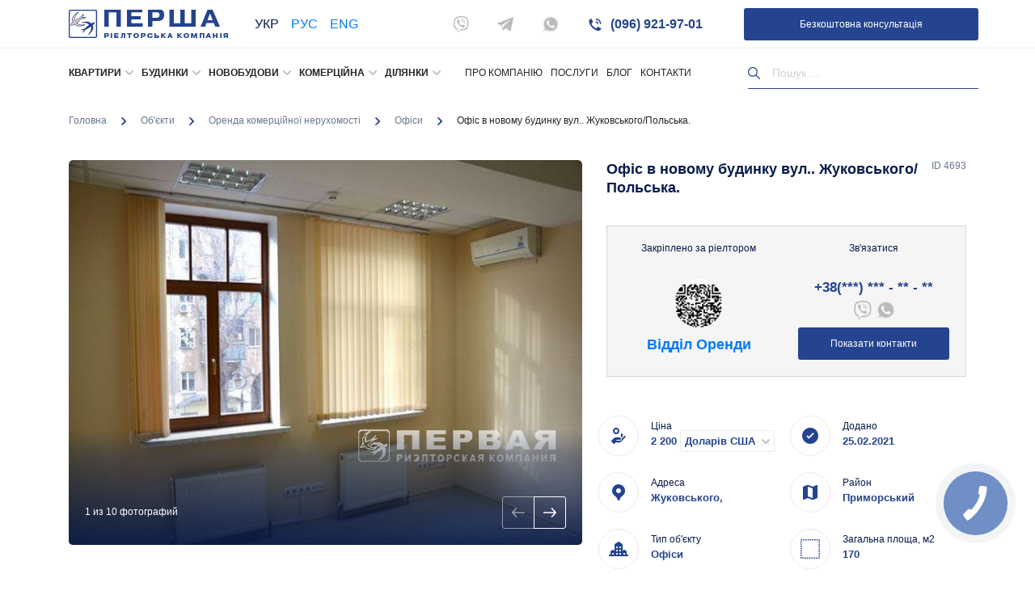

--- FILE ---
content_type: text/html; charset=UTF-8
request_url: https://1realty.ua/uk/objects/arenda-ofisa-v-czentre-goroda-v-novom-dome-na-ul-zhukovskogo-polskaya/
body_size: 16590
content:
<!doctype html><html lang="uk" dir="ltr"><head><meta charset="UTF-8"><meta name="viewport" content="width=device-width, initial-scale=1"><link rel="profile" href="https://gmpg.org/xfn/11"><meta charset="utf-8"><meta name="title" content="Нерухомість Одеси: квартири, земельні ділянки, офісні центри - «Перша ріелторська компанія»" />  <script async src="https://www.googletagmanager.com/gtag/js?id=UA-38698059-1"></script> <script>window.dataLayer = window.dataLayer || [];
	 function gtag(){dataLayer.push(arguments);}
	 gtag('js', new Date());

	 gtag('config', 'UA-38698059-1');</script>  <script async src="https://www.googletagmanager.com/gtag/js?id=G-Z0CN70TGSW"></script> <script>window.dataLayer = window.dataLayer || [];
	 function gtag(){dataLayer.push(arguments);}
	 gtag('js', new Date());

	 gtag('config', 'G-Z0CN70TGSW');</script> <meta property="og:image" content="https://1realty.ua/wp-content/themes/webden_corporation_theme/img/1realty_logo_min.png" /><meta http-equiv="X-UA-Compatible" content="IE = edge"><meta name="viewport" content="width=device-width, initial-scale=1, maximum-scale=1"><meta property="og:image" content="path/to/image.jpg"><link rel="icon" href="https://1realty.ua/wp-content/themes/webden_corporation_theme/img/1realty_favicon_32x32.png"><link rel="apple-touch-icon" sizes="180x180" href="https://1realty.ua/wp-content/themes/webden_corporation_theme/img/favicon/apple-touch-icon-180x180.png"><meta name="theme-color" content="#000"><link rel="canonical" href="https://1realty.ua/uk/objects/arenda-ofisa-v-czentre-goroda-v-novom-dome-na-ul-zhukovskogo-polskaya/" /><meta name='robots' content='index, follow, max-image-preview:large, max-snippet:-1, max-video-preview:-1' /><link media="all" href="https://1realty.ua/wp-content/cache/autoptimize/css/autoptimize_9271426e8557e7cafbee72f740ee4a52.css" rel="stylesheet"><title>Офіс в новому будинку вул.. Жуковського/Польська. 【1REALTY.UA】</title><meta name="description" content="Объект【 Офис в новом доме ул. Жуковского/Польская. 】🥇 Агентство недвижимости в Одессе №1. ➡️ Все виды объявлений: покупка, продажа, аренда, сдача." /><link rel="canonical" href="https://1realty.ua/uk/objects/arenda-ofisa-v-czentre-goroda-v-novom-dome-na-ul-zhukovskogo-polskaya/" /><meta property="og:locale" content="in_US" /><meta property="og:type" content="стаття" /><meta property="og:title" content="Офіс в новому будинку вул.. Жуковського/Польська. 【1REALTY.UA】" /><meta property="og:description" content="Объект【 Офис в новом доме ул. Жуковского/Польская. 】🥇 Агентство недвижимости в Одессе №1. ➡️ Все виды объявлений: покупка, продажа, аренда, сдача." /><meta property="og:url" content="https://1realty.ua/objects/arenda-ofisa-v-czentre-goroda-v-novom-dome-na-ul-zhukovskogo-polskaya/" /><meta property="og:site_name" content="Перша рієлторська компанія" /><meta property="article:modified_time" content="2021-02-25Т13:03:36+00:00" /><meta name="twitter:card" content="summary_large_image" /> <script type="application/ld+json" class="yoast-schema-graph">{"@context":"https://schema.org","@graph":[{"@type":"WebPage","@id":"https://1realty.ua/objects/arenda-ofisa-v-czentre-goroda-v-novom-dome-na-ul-zhukovskogo-polskaya/","url":"https://1realty.ua/objects/arenda-ofisa-v-czentre-goroda-v-novom-dome-na-ul-zhukovskogo-polskaya/","name":"Офис в новом доме ул. Жуковского/Польская. 【 1REALTY.UA 】","isPartOf":{"@id":"https://1realty.ua/#website"},"datePublished":"2021-02-24T21:00:00+00:00","dateModified":"2021-02-25T13:03:36+00:00","description":"Объект【 Офис в новом доме ул. Жуковского/Польская. 】🥇 Агентство недвижимости в Одессе №1. ➡️ Все виды объявлений: покупка, продажа, аренда, сдача.","breadcrumb":{"@id":"https://1realty.ua/objects/arenda-ofisa-v-czentre-goroda-v-novom-dome-na-ul-zhukovskogo-polskaya/#breadcrumb"},"inLanguage":"en-US","potentialAction":[{"@type":"ReadAction","target":["https://1realty.ua/objects/arenda-ofisa-v-czentre-goroda-v-novom-dome-na-ul-zhukovskogo-polskaya/"]}]},{"@type":"BreadcrumbList","@id":"https://1realty.ua/objects/arenda-ofisa-v-czentre-goroda-v-novom-dome-na-ul-zhukovskogo-polskaya/#breadcrumb","itemListElement":[{"@type":"ListItem","position":1,"name":"Главная страница","item":"https://1realty.ua/"},{"@type":"ListItem","position":2,"name":"Объекты","item":"https://1realty.ua/objects/"},{"@type":"ListItem","position":3,"name":"Офис в новом доме ул. Жуковского/Польская."}]},{"@type":"WebSite","@id":"https://1realty.ua/#website","url":"https://1realty.ua/","name":"Первая риэлторская компания","description":"1realty","potentialAction":[{"@type":"SearchAction","target":{"@type":"EntryPoint","urlTemplate":"https://1realty.ua/?s={search_term_string}"},"query-input":"required name=search_term_string"}],"inLanguage":"en-US"}]}</script> <link rel="alternate" type="application/rss+xml" title="Перша рієлторська компанія &raquo; Feed" href="https://1realty.ua/uk/feed/" /><link rel="alternate" type="application/rss+xml" title="Перша рієлторська компанія &raquo; Comments Feed" href="https://1realty.ua/uk/comments/feed/" /><link rel="alternate" type="application/rss+xml" title="Перша рієлторська компанія &raquo; Офіс в новому будинку вул.. Жуковського/Польська. Comments Feed" href="https://1realty.ua/uk/objects/arenda-ofisa-v-czentre-goroda-v-novom-dome-na-ul-zhukovskogo-polskaya/feed/" /> <script type='text/javascript' id='jquery-core-js-extra'>var gvt = {"lang":"uk"};</script> <script type='text/javascript' src='https://1realty.ua/wp-includes/js/jquery/jquery.min.js?ver=3.6.4' id='jquery-core-js'></script> <script type='text/javascript' id='cld-frontend-js-extra'>var cld_js_object = {"admin_ajax_url":"https:\/\/1realty.ua\/wp-admin\/admin-ajax.php","admin_ajax_nonce":"47bddd1292"};</script> <link rel="https://api.w.org/" href="https://1realty.ua/wp-json/" /><link rel="EditURI" type="application/rsd+xml" title="RSD" href="https://1realty.ua/xmlrpc.php?rsd" /><link rel="wlwmanifest" type="application/wlwmanifest+xml" href="https://1realty.ua/wp-includes/wlwmanifest.xml" /><meta name="generator" content="WordPress 6.2.2" /><link rel='shortlink' href='https://1realty.ua/?p=33256' /><link rel="alternate" type="application/json+oembed" href="https://1realty.ua/uk/wp-json/oembed/1.0/embed?url=https%3A%2F%2F1realty.ua%2Fobjects%2Farenda-ofisa-v-czentre-goroda-v-novom-dome-na-ul-zhukovskogo-polskaya%2F" /><link rel="alternate" type="text/xml+oembed" href="https://1realty.ua/uk/wp-json/oembed/1.0/embed?url=https%3A%2F%2F1realty.ua%2Fobjects%2Farenda-ofisa-v-czentre-goroda-v-novom-dome-na-ul-zhukovskogo-polskaya%2F&format=xml" /><link rel="alternate" hreflang="ru" href="/ru/objects/arenda-ofisa-v-czentre-goroda-v-novom-dome-na-ul-zhukovskogo-polskaya/"/><link rel="alternate" hreflang="en" href="/en/objects/arenda-ofisa-v-czentre-goroda-v-novom-dome-na-ul-zhukovskogo-polskaya/"/>  <script>(function(w,d,s,l,i){w[l]=w[l]||[];w[l].push({'gtm.start':
new Date().getTime(),event:'gtm.js'});var f=d.getElementsByTagName(s)[0],
j=d.createElement(s),dl=l!='dataLayer'?'&l='+l:'';j.async=true;j.src=
'https://www.googletagmanager.com/gtm.js?id='+i+dl;f.parentNode.insertBefore(j,f);
})(window,document,'script','dataLayer','GTM-P7C2DP8');</script>
<meta name="translation-stats" content='{"total_phrases":421,"translated_phrases":402,"human_translated_phrases":263,"hidden_phrases":58,"hidden_translated_phrases":58,"hidden_translateable_phrases":null,"meta_phrases":31,"meta_translated_phrases":24,"time":null}'/> </head><body class="objects-template-default single single-objects postid-33256 no-sidebar elementor-default elementor-kit-37900"><ul style="display: none;" id="sidebar"></ul><section class="top_bar"><div class="container"><div class="row"><div class="col-lg-5 col-md-4 left_top_bar" style="display: flex"><div class="logo-wrapper" style="margin-top: 12px;margin-right:10px;"> <a href="https://1realty.ua/uk/"> <img src="https://1realty.ua/wp-content/themes/webden_corporation_theme/img/1realty_logo_min_ua.png" alt="перша ріелторська компанія логотип"> </a></div><div class="chose_lang all_canter_flex chose_lang__header"> <span class="1active chosen_lang" style="text-transform:uppercase">Укр</span><a href="//1realty.ua/ru/objects/arenda-ofisa-v-czentre-goroda-v-novom-dome-na-ul-zhukovskogo-polskaya/" class='not_chosen_lang' style='text-transform: uppercase;'>Рус</a><a href="//1realty.ua/en/objects/arenda-ofisa-v-czentre-goroda-v-novom-dome-na-ul-zhukovskogo-polskaya/" class='not_chosen_lang' style='text-transform: uppercase;'>Eng</a><div id="tr_credit"></div></div></div><div class="col-lg-7 col-md-8 right_top_bar"><div class="caption_top"> <a class="tochka" title="вайбер" href="viber://chat?number=%2B380503950753"> <svg xmlns="http://www.w3.org/2000/svg" enable-background="new 0 0 24 24" height="512px" viewBox="0 0 24 24" width="512px"><g><g fill="#8e24aa"><path d="m23.155 13.893c.716-6.027-.344-9.832-2.256-11.553l.001-.001c-3.086-2.939-13.508-3.374-17.2.132-1.658 1.715-2.242 4.232-2.306 7.348-.064 3.117-.14 8.956 5.301 10.54h.005l-.005 2.419s-.037.98.589 1.177c.716.232 1.04-.223 3.267-2.883 3.724.323 6.584-.417 6.909-.525.752-.252 5.007-.815 5.695-6.654zm-12.237 5.477s-2.357 2.939-3.09 3.702c-.24.248-.503.225-.499-.267 0-.323.018-4.016.018-4.016-4.613-1.322-4.341-6.294-4.291-8.895.05-2.602.526-4.733 1.93-6.168 3.239-3.037 12.376-2.358 14.704-.17 2.846 2.523 1.833 9.651 1.839 9.894-.585 4.874-4.033 5.183-4.667 5.394-.271.09-2.786.737-5.944.526z" data-original="#8E24AA" class="active-path crC" data-old_color="#8E24AA" fill="#BBBBBB"/><path d="m12.222 4.297c-.385 0-.385.6 0 .605 2.987.023 5.447 2.105 5.474 5.924 0 .403.59.398.585-.005h-.001c-.032-4.115-2.718-6.501-6.058-6.524z" data-original="#8E24AA" class="crC active-path" data-old_color="#8E24AA" fill="#BBBBBB"/><path d="m16.151 10.193c-.009.398.58.417.585.014.049-2.269-1.35-4.138-3.979-4.335-.385-.028-.425.577-.041.605 2.28.173 3.481 1.729 3.435 3.716z" data-original="#8E24AA" class="active-path crC" data-old_color="#8E24AA" fill="#BBBBBB"/><path d="m15.521 12.774c-.494-.286-.997-.108-1.205.173l-.435.563c-.221.286-.634.248-.634.248-3.014-.797-3.82-3.951-3.82-3.951s-.037-.427.239-.656l.544-.45c.272-.216.444-.736.167-1.247-.74-1.337-1.237-1.798-1.49-2.152-.266-.333-.666-.408-1.082-.183h-.009c-.865.506-1.812 1.453-1.509 2.428.517 1.028 1.467 4.305 4.495 6.781 1.423 1.171 3.675 2.371 4.631 2.648l.009.014c.942.314 1.858-.67 2.347-1.561v-.007c.217-.431.145-.839-.172-1.106-.562-.548-1.41-1.153-2.076-1.542z" data-original="#8E24AA" class="active-path crC" data-old_color="#8E24AA" fill="#BBBBBB"/><path d="m13.169 8.104c.961.056 1.427.558 1.477 1.589.018.403.603.375.585-.028-.064-1.346-.766-2.096-2.03-2.166-.385-.023-.421.582-.032.605z" data-original="#8E24AA" class="active-path crC" data-old_color="#8E24AA" fill="#BBBBBB"/></g></g> </svg> </a> <a class="tochka" title="телеграма" target="_blank" href="https://telegram.me/FirstRealtyCompany"> <svg xmlns="http://www.w3.org/2000/svg" xmlns:xlink="https://www.w3.org/1999/xlink" version="1.1" id="Layer_1" x="0px" y="0px" viewBox="0 0 300 300" style="enable-background:new 0 0 300 300;" xml:space="preserve" width="512px" height="512px"><g><g id="XMLID_496_"> <path id="XMLID_497_" d="M5.299,144.645l69.126,25.8l26.756,86.047c1.712,5.511,8.451,7.548,12.924,3.891l38.532-31.412   c4.039-3.291,9.792-3.455,14.013-0.391l69.498,50.457c4.785,3.478,11.564,0.856,12.764-4.926L299.823,29.22   c1.31-6.316-4.896-11.585-10.91-9.259L5.218,129.402C-1.783,132.102-1.722,142.014,5.299,144.645z M96.869,156.711l135.098-83.207   c2.428-1.491,4.926,1.792,2.841,3.726L123.313,180.87c-3.919,3.648-6.447,8.53-7.163,13.829l-3.798,28.146   c-0.503,3.758-5.782,4.131-6.819,0.494l-14.607-51.325C89.253,166.16,91.691,159.907,96.869,156.711z" data-original="#000000" class="active-path crC" data-old_color="#000000" fill="#BBBBBB"/> </g></g> </svg> </a> <a class="tochka" title="whatsapp" href="whatsapp://send?phone=+380503950753"> <svg xmlns="http://www.w3.org/2000/svg" enable-background="new 0 0 24 24" height="512px" viewBox="0 0 24 24" width="512px" class=""><g><path d="m20.52 3.449c-2.28-2.204-5.28-3.449-8.475-3.449-9.17 0-14.928 9.935-10.349 17.838l-1.696 6.162 6.335-1.652c2.76 1.491 5.021 1.359 5.716 1.447 10.633 0 15.926-12.864 8.454-20.307z" fill="#eceff1" data-original="#ECEFF1" class=""/><path d="m12.067 21.751-.006-.001h-.016c-3.182 0-5.215-1.507-5.415-1.594l-3.75.975 1.005-3.645-.239-.375c-.99-1.576-1.516-3.391-1.516-5.26 0-8.793 10.745-13.19 16.963-6.975 6.203 6.15 1.848 16.875-7.026 16.875z" fill="#4caf50" data-original="#4CAF50" class="crC" style="fill:#BBBBBB" data-old_color="#4caf50"/><path d="m17.507 14.307-.009.075c-.301-.15-1.767-.867-2.04-.966-.613-.227-.44-.036-1.617 1.312-.175.195-.349.21-.646.075-.3-.15-1.263-.465-2.403-1.485-.888-.795-1.484-1.77-1.66-2.07-.293-.506.32-.578.878-1.634.1-.21.049-.375-.025-.524-.075-.15-.672-1.62-.922-2.206-.24-.584-.487-.51-.672-.51-.576-.05-.997-.042-1.368.344-1.614 1.774-1.207 3.604.174 5.55 2.714 3.552 4.16 4.206 6.804 5.114.714.227 1.365.195 1.88.121.574-.091 1.767-.721 2.016-1.426.255-.705.255-1.29.18-1.425-.074-.135-.27-.21-.57-.345z" fill="#fafafa" data-original="#FAFAFA" class="active-path" style="fill:#FAFAFA"/></g> </svg> </a> <a title="зателефонувати" href="tel:(096) 921-97-01" class="link_top_bar fwb"> <svg xmlns="http://www.w3.org/2000/svg" width="14" height="14" viewBox="0 0 14 14"> <path fill="#BBB" class="crC" fill-rule="nonzero" d="M7.778 1.169V.39a.397.397 0 0 1 .117-.288.412.412 0 0 1 .31-.101 6.222 6.222 0 0 1 5.796 5.794.412.412 0 0 1-.102.296.397.397 0 0 1-.287.117h-.778a.389.389 0 0 1-.39-.358 4.667 4.667 0 0 0-4.293-4.294.389.389 0 0 1-.373-.388zm.132 2.053a.389.389 0 0 0-.132.295v.778a.381.381 0 0 0 .311.381 1.556 1.556 0 0 1 1.245 1.222.381.381 0 0 0 .38.31h.779a.389.389 0 0 0 .389-.443 3.15 3.15 0 0 0-2.645-2.652.404.404 0 0 0-.311.109H7.91zm3.5 10.78c.415 0 .813-.165 1.105-.459l1.314-1.314a.583.583 0 0 0-.116-.918l-3.003-1.75a.778.778 0 0 0-.94.125l-1.47 1.47a.389.389 0 0 1-.46.07l-.513-.28a10.524 10.524 0 0 1-4.278-4.27l-.272-.514a.389.389 0 0 1 .07-.459l1.47-1.47a.778.778 0 0 0 .124-.941L2.691.29a.583.583 0 0 0-.918-.117L.46 1.487c-.294.293-.46.69-.459 1.105v.521A7.833 7.833 0 0 0 .926 6.8l.194.35a14 14 0 0 0 5.701 5.701l.35.195a7.833 7.833 0 0 0 3.718.956h.521z"/> </svg> (096) 921-97-01 </a> <a href="https://1realty.ua/uk/ocenka-nedvizhimosti-odessa/"  class="modal_add_to_call all_canter_flex">Безкоштовна консультація</a></div></div></div></div></section><section class="bottom_bar"><div class="container"><div class="row position-relative"><div class="col-md-9 he60 main_nemu"><ul id="menu-menu-1" class="menu_item_wrapp"><li id="menu-item-63447" class="menu-item menu-item-type-custom menu-item-object-custom menu-item-has-children menu-item-63447"><a>Квартири</a><ul class="sub-menu"><li id="menu-item-63452" class="menu-item menu-item-type-custom menu-item-object-custom menu-item-has-children menu-item-63452"><a>Оренда</a><ul class="sub-menu"><li id="menu-item-47234" class="menu-item menu-item-type-taxonomy menu-item-object-type-of-sale menu-item-47234"><a href="https://1realty.ua/uk/type-of-sale/posutochnaya-arenda/">Подобова оренда квартир</a></li><li id="menu-item-47232" class="menu-item menu-item-type-taxonomy menu-item-object-type-of-sale menu-item-47232"><a href="https://1realty.ua/uk/type-of-sale/arenda-zhiloj-nedvizhimosti/">Оренда житлової нерухомості</a></li><li id="menu-item-47233" class="menu-item menu-item-type-taxonomy menu-item-object-type-of-sale menu-item-47233"><a href="https://1realty.ua/uk/type-of-sale/dolgosrochnaya-arenda/">Довгострокова оренда квартир</a></li></ul></li><li id="menu-item-63453" class="menu-item menu-item-type-custom menu-item-object-custom menu-item-has-children menu-item-63453"><a>Продаж</a><ul class="sub-menu"><li id="menu-item-47239" class="menu-item menu-item-type-taxonomy menu-item-object-type-of-sale menu-item-47239"><a href="https://1realty.ua/uk/type-of-sale/prodazha-zhiloj-nedvizhimosti/">Продаж житлової нерухомості</a></li><li id="menu-item-47243" class="menu-item menu-item-type-taxonomy menu-item-object-type-of-sale menu-item-47243"><a href="https://1realty.ua/uk/type-of-sale/kvartiry-na-vtorichnom-rynke/">Квартири в Одесі (вторинні)</a></li></ul></li></ul></li><li id="menu-item-63448" class="menu-item menu-item-type-custom menu-item-object-custom menu-item-has-children menu-item-63448"><a>Будинки</a><ul class="sub-menu"><li id="menu-item-62576" class="menu-item menu-item-type-taxonomy menu-item-object-type-of-sale menu-item-62576"><a href="https://1realty.ua/uk/type-of-sale/doma-v-odesse/">Продаж будинків</a></li><li id="menu-item-47241" class="menu-item menu-item-type-taxonomy menu-item-object-type-of-sale menu-item-47241"><a href="https://1realty.ua/uk/type-of-sale/kottedzhi/">Котеджі</a></li><li id="menu-item-62577" class="menu-item menu-item-type-taxonomy menu-item-object-type-of-sale menu-item-62577"><a href="https://1realty.ua/uk/type-of-sale/dachi-v-odesse/">Продаж дач</a></li><li id="menu-item-62578" class="menu-item menu-item-type-taxonomy menu-item-object-type-of-sale menu-item-62578"><a href="https://1realty.ua/uk/type-of-sale/townhouses-v-odesse/">Продаж таунхаусів</a></li></ul></li><li id="menu-item-63449" class="menu-item menu-item-type-custom menu-item-object-custom menu-item-has-children menu-item-63449"><a>Новобудови</a><ul class="sub-menu"><li id="menu-item-47240" class="menu-item menu-item-type-taxonomy menu-item-object-type-of-sale menu-item-47240"><a href="https://1realty.ua/uk/type-of-sale/novostrojki-odessy/">Квартири від забудовників</a></li><li id="menu-item-47242" class="menu-item menu-item-type-taxonomy menu-item-object-type-of-sale menu-item-47242"><a href="https://1realty.ua/uk/type-of-sale/kvartiry-v-novostrojkah-odesy/">Купити квартиру в новобудові Одеса</a></li></ul></li><li id="menu-item-63450" class="menu-item menu-item-type-custom menu-item-object-custom menu-item-has-children menu-item-63450"><a>Комерційна</a><ul class="sub-menu"><li id="menu-item-63455" class="menu-item menu-item-type-custom menu-item-object-custom menu-item-has-children menu-item-63455"><a>Оренда</a><ul class="sub-menu"><li id="menu-item-47235" class="menu-item menu-item-type-taxonomy menu-item-object-type-of-sale current-objects-ancestor menu-item-47235"><a href="https://1realty.ua/uk/type-of-sale/arenda-kommercheskoj-nedvizhimosti/">Оренда комерційної нерухомості</a></li><li id="menu-item-47236" class="menu-item menu-item-type-taxonomy menu-item-object-type-of-sale current-objects-ancestor current-menu-parent current-objects-parent menu-item-47236"><a href="https://1realty.ua/uk/type-of-sale/arenda-pomeshhenij-dlya-ofisa/">Офіси</a></li><li id="menu-item-47237" class="menu-item menu-item-type-taxonomy menu-item-object-type-of-sale menu-item-47237"><a href="https://1realty.ua/uk/type-of-sale/arenda-sklada-ili-skladskogo-pomeshheniya/">Оренда складу</a></li><li id="menu-item-47238" class="menu-item menu-item-type-taxonomy menu-item-object-type-of-sale menu-item-47238"><a href="https://1realty.ua/uk/type-of-sale/arenda-magazinov/">Оренда магазинів</a></li><li id="menu-item-62575" class="menu-item menu-item-type-taxonomy menu-item-object-type-of-sale menu-item-62575"><a href="https://1realty.ua/uk/type-of-sale/arenda-restoranov-i-kafe/">Оренда ресторанів і кафе</a></li><li id="menu-item-62580" class="menu-item menu-item-type-taxonomy menu-item-object-type-of-sale menu-item-62580"><a href="https://1realty.ua/uk/type-of-sale/proizvodstvenie-pomesheniya-odessa/">Оренда виробничих приміщень</a></li></ul></li><li id="menu-item-63454" class="menu-item menu-item-type-custom menu-item-object-custom menu-item-has-children menu-item-63454"><a>Продаж</a><ul class="sub-menu"><li id="menu-item-47246" class="menu-item menu-item-type-taxonomy menu-item-object-type-of-sale menu-item-47246"><a href="https://1realty.ua/uk/type-of-sale/prodazha-gostinicz-i-otelej/">Продаж готелів</a></li><li id="menu-item-47249" class="menu-item menu-item-type-taxonomy menu-item-object-type-of-sale menu-item-47249"><a href="https://1realty.ua/uk/type-of-sale/prodazha-ofisov/">Продаж офісів</a></li><li id="menu-item-47250" class="menu-item menu-item-type-taxonomy menu-item-object-type-of-sale menu-item-47250"><a href="https://1realty.ua/uk/type-of-sale/proizvodstvennye-pomeshheniya/">Виробничі приміщення</a></li><li id="menu-item-47251" class="menu-item menu-item-type-taxonomy menu-item-object-type-of-sale menu-item-47251"><a href="https://1realty.ua/uk/type-of-sale/magaziny-torgovyie-pomescheniya/">Продаж магазинів</a></li><li id="menu-item-62654" class="menu-item menu-item-type-taxonomy menu-item-object-type-of-sale menu-item-62654"><a href="https://1realty.ua/uk/type-of-sale/sklady/">Продаж складів</a></li><li id="menu-item-62653" class="menu-item menu-item-type-taxonomy menu-item-object-type-of-sale menu-item-62653"><a href="https://1realty.ua/uk/type-of-sale/restorany-i-kafe/">Продаж ресторанів і кафе</a></li><li id="menu-item-63947" class="menu-item menu-item-type-taxonomy menu-item-object-type-of-sale menu-item-63947"><a href="https://1realty.ua/uk/type-of-sale/gab-gotovyj-arendnyj-biznes/">ГОБ (Готовий орендний бізнес)</a></li><li id="menu-item-63946" class="menu-item menu-item-type-taxonomy menu-item-object-type-of-sale menu-item-63946"><a href="https://1realty.ua/uk/type-of-sale/investiczionnye-obekty/">Інвестиційні об'єкти</a></li></ul></li></ul></li><li id="menu-item-63451" class="menu-item menu-item-type-custom menu-item-object-custom menu-item-has-children menu-item-63451"><a>ділянки</a><ul class="sub-menu"><li id="menu-item-47244" class="menu-item menu-item-type-taxonomy menu-item-object-type-of-sale menu-item-47244"><a href="https://1realty.ua/uk/type-of-sale/prodazha-uchastka/">Продаж ділянок</a></li><li id="menu-item-47248" class="menu-item menu-item-type-taxonomy menu-item-object-type-of-sale menu-item-47248"><a href="https://1realty.ua/uk/type-of-sale/zemlya-selskohozyajstvennogo-i-promyshlennogo-naznacheniya/">Продаж землі сільськогосподарського призначення</a></li><li id="menu-item-47247" class="menu-item menu-item-type-taxonomy menu-item-object-type-of-sale menu-item-47247"><a href="https://1realty.ua/uk/type-of-sale/zemlya-kommercheskogo-naznacheniya/">Комерційні земельні ділянки</a></li></ul></li><li id="menu-item-202" class="menu-item menu-item-type-post_type menu-item-object-page menu-item-202"><a href="https://1realty.ua/uk/about/">Про компанію</a></li><li id="menu-item-1882" class="menu-item menu-item-type-post_type menu-item-object-page menu-item-1882"><a href="https://1realty.ua/uk/uslugi/">Послуги</a></li><li id="menu-item-200" class="menu-item menu-item-type-post_type menu-item-object-page current_page_parent menu-item-200"><a href="https://1realty.ua/uk/blog/">Блог</a></li><li id="menu-item-201" class="menu-item menu-item-type-post_type menu-item-object-page menu-item-201"><a href="https://1realty.ua/uk/kontakty/">Контакти</a></li></ul></div><div class="col-md-3 he60 right_menu search-wrapper"><div class="search-form open"> <label> <span class="screen-reader-text">знайти:</span> <span class="search-wrap"> <input type="search" class="search-field" placeholder="Пошук ..." value="" name="search" autocomplete="off" aria-autocomplete="both"> </span> </label> <input type="submit" class="search-submit" value="Пошук"></div><div class="search-results"><div class="content"></div> <span class="empty">Результатів не знайдено</span></div></div></div></div></section><section class="mobilde_top_bar"><div class="container"><div class="row"><div class="col-5 text-left logo_m_l"> <a href="https://1realty.ua/uk/"> <img src="https://1realty.ua/wp-content/themes/webden_corporation_theme/img/1realty_logo_min_ua.png" alt="перша ріелторська компанія логотип"> </a></div><div class="col-7 clearfix burger_right" style="display: flex;justify-content: flex-end;"><div class="chose_lang all_canter_flex" style="background: url(/wp-content/themes/webden_corporation_theme/img/down.svg) no-repeat right center / 10px 10px;font-size: 14px; padding:0 15px 0 0;"> <span class="active chosen_lang" style="text-transform:uppercase">Укр</span><div class="venom transistion pointer-even" data-href=""><a href="//1realty.ua/ru/objects/arenda-ofisa-v-czentre-goroda-v-novom-dome-na-ul-zhukovskogo-polskaya/" class='not_chosen_lang' style='text-transform: uppercase;'>Рус</a><a href="//1realty.ua/en/objects/arenda-ofisa-v-czentre-goroda-v-novom-dome-na-ul-zhukovskogo-polskaya/" class='not_chosen_lang' style='text-transform: uppercase;'>Eng</a></div><div id="tr_credit1"></div></div><div class="burger" style="display: flex;align-items: center;margin-left: 15px"><div class="burger_text"> Меню</div><div class="buger_buttn" style="margin-left: 6px"> <span class="first_el"></span> <span class="two_el"></span> <span class="thirt_el"></span> <span class="no_burger"></span></div></div></div></div></div><div class="mobile_menu_wrapper"><div class="wrap_mob"><div class="container"><div class="row"><div class="w2_mob"><div class="col-12 serach_mob_w search-wrapper"><div class="search-form open"> <label> <span class="screen-reader-text">знайти:</span> <span class="search-wrap"> <input type="search" class="search-field" placeholder="Пошук ..." value="" name="search" autocomplete="off" aria-autocomplete="both"> </span> </label> <input type="submit" class="search-submit" value="Пошук"></div><div class="relative-wrapper"><div class="search-results"><div class="content"></div> <span class="empty">Результатів не знайдено</span></div></div></div><div class="col-12 pt20 main_links"> <a href="tel:+38(000)000 00 00 " class="link_top_bar tel"><img src="https://1realty.ua/wp-content/themes/webden_corporation_theme/img/shape (3).svg" alt="Телефон">(048) 738-85-59</a> <a style="margin-right: 10px;" class="tochka" href="viber://chat?number=%2B380503950753"><img src="https://1realty.ua/wp-content/themes/webden_corporation_theme/img/viber (1).svg" alt=""></a> <a style="margin-right: 10px;" class="tochka" target="_blank" href="https://telegram.me/FirstRealtyCompany"><img src="https://1realty.ua/wp-content/themes/webden_corporation_theme/img/telegram.svg" alt=""></a> <a  class="tochka" href="whatsapp://send?phone=+380503950753"><img src="https://1realty.ua/wp-content/themes/webden_corporation_theme/img/whatsapp (2).svg" alt=""></a><div class="hr"></div></div><div class="col-12 pt20 main_links"><ul id="menu-menu-2" class="main_mob_links"><li class="menu-item menu-item-type-custom menu-item-object-custom menu-item-has-children menu-item-63447"><a>Квартири</a><ul class="sub-menu"><li class="menu-item menu-item-type-custom menu-item-object-custom menu-item-has-children menu-item-63452"><a>Оренда</a><ul class="sub-menu"><li class="menu-item menu-item-type-taxonomy menu-item-object-type-of-sale menu-item-47234"><a href="https://1realty.ua/uk/type-of-sale/posutochnaya-arenda/">Подобова оренда квартир</a></li><li class="menu-item menu-item-type-taxonomy menu-item-object-type-of-sale menu-item-47232"><a href="https://1realty.ua/uk/type-of-sale/arenda-zhiloj-nedvizhimosti/">Оренда житлової нерухомості</a></li><li class="menu-item menu-item-type-taxonomy menu-item-object-type-of-sale menu-item-47233"><a href="https://1realty.ua/uk/type-of-sale/dolgosrochnaya-arenda/">Довгострокова оренда квартир</a></li></ul></li><li class="menu-item menu-item-type-custom menu-item-object-custom menu-item-has-children menu-item-63453"><a>Продаж</a><ul class="sub-menu"><li class="menu-item menu-item-type-taxonomy menu-item-object-type-of-sale menu-item-47239"><a href="https://1realty.ua/uk/type-of-sale/prodazha-zhiloj-nedvizhimosti/">Продаж житлової нерухомості</a></li><li class="menu-item menu-item-type-taxonomy menu-item-object-type-of-sale menu-item-47243"><a href="https://1realty.ua/uk/type-of-sale/kvartiry-na-vtorichnom-rynke/">Квартири в Одесі (вторинні)</a></li></ul></li></ul></li><li class="menu-item menu-item-type-custom menu-item-object-custom menu-item-has-children menu-item-63448"><a>Будинки</a><ul class="sub-menu"><li class="menu-item menu-item-type-taxonomy menu-item-object-type-of-sale menu-item-62576"><a href="https://1realty.ua/uk/type-of-sale/doma-v-odesse/">Продаж будинків</a></li><li class="menu-item menu-item-type-taxonomy menu-item-object-type-of-sale menu-item-47241"><a href="https://1realty.ua/uk/type-of-sale/kottedzhi/">Котеджі</a></li><li class="menu-item menu-item-type-taxonomy menu-item-object-type-of-sale menu-item-62577"><a href="https://1realty.ua/uk/type-of-sale/dachi-v-odesse/">Продаж дач</a></li><li class="menu-item menu-item-type-taxonomy menu-item-object-type-of-sale menu-item-62578"><a href="https://1realty.ua/uk/type-of-sale/townhouses-v-odesse/">Продаж таунхаусів</a></li></ul></li><li class="menu-item menu-item-type-custom menu-item-object-custom menu-item-has-children menu-item-63449"><a>Новобудови</a><ul class="sub-menu"><li class="menu-item menu-item-type-taxonomy menu-item-object-type-of-sale menu-item-47240"><a href="https://1realty.ua/uk/type-of-sale/novostrojki-odessy/">Квартири від забудовників</a></li><li class="menu-item menu-item-type-taxonomy menu-item-object-type-of-sale menu-item-47242"><a href="https://1realty.ua/uk/type-of-sale/kvartiry-v-novostrojkah-odesy/">Купити квартиру в новобудові Одеса</a></li></ul></li><li class="menu-item menu-item-type-custom menu-item-object-custom menu-item-has-children menu-item-63450"><a>Комерційна</a><ul class="sub-menu"><li class="menu-item menu-item-type-custom menu-item-object-custom menu-item-has-children menu-item-63455"><a>Оренда</a><ul class="sub-menu"><li class="menu-item menu-item-type-taxonomy menu-item-object-type-of-sale current-objects-ancestor menu-item-47235"><a href="https://1realty.ua/uk/type-of-sale/arenda-kommercheskoj-nedvizhimosti/">Оренда комерційної нерухомості</a></li><li class="menu-item menu-item-type-taxonomy menu-item-object-type-of-sale current-objects-ancestor current-menu-parent current-objects-parent menu-item-47236"><a href="https://1realty.ua/uk/type-of-sale/arenda-pomeshhenij-dlya-ofisa/">Офіси</a></li><li class="menu-item menu-item-type-taxonomy menu-item-object-type-of-sale menu-item-47237"><a href="https://1realty.ua/uk/type-of-sale/arenda-sklada-ili-skladskogo-pomeshheniya/">Оренда складу</a></li><li class="menu-item menu-item-type-taxonomy menu-item-object-type-of-sale menu-item-47238"><a href="https://1realty.ua/uk/type-of-sale/arenda-magazinov/">Оренда магазинів</a></li><li class="menu-item menu-item-type-taxonomy menu-item-object-type-of-sale menu-item-62575"><a href="https://1realty.ua/uk/type-of-sale/arenda-restoranov-i-kafe/">Оренда ресторанів і кафе</a></li><li class="menu-item menu-item-type-taxonomy menu-item-object-type-of-sale menu-item-62580"><a href="https://1realty.ua/uk/type-of-sale/proizvodstvenie-pomesheniya-odessa/">Оренда виробничих приміщень</a></li></ul></li><li class="menu-item menu-item-type-custom menu-item-object-custom menu-item-has-children menu-item-63454"><a>Продаж</a><ul class="sub-menu"><li class="menu-item menu-item-type-taxonomy menu-item-object-type-of-sale menu-item-47246"><a href="https://1realty.ua/uk/type-of-sale/prodazha-gostinicz-i-otelej/">Продаж готелів</a></li><li class="menu-item menu-item-type-taxonomy menu-item-object-type-of-sale menu-item-47249"><a href="https://1realty.ua/uk/type-of-sale/prodazha-ofisov/">Продаж офісів</a></li><li class="menu-item menu-item-type-taxonomy menu-item-object-type-of-sale menu-item-47250"><a href="https://1realty.ua/uk/type-of-sale/proizvodstvennye-pomeshheniya/">Виробничі приміщення</a></li><li class="menu-item menu-item-type-taxonomy menu-item-object-type-of-sale menu-item-47251"><a href="https://1realty.ua/uk/type-of-sale/magaziny-torgovyie-pomescheniya/">Продаж магазинів</a></li><li class="menu-item menu-item-type-taxonomy menu-item-object-type-of-sale menu-item-62654"><a href="https://1realty.ua/uk/type-of-sale/sklady/">Продаж складів</a></li><li class="menu-item menu-item-type-taxonomy menu-item-object-type-of-sale menu-item-62653"><a href="https://1realty.ua/uk/type-of-sale/restorany-i-kafe/">Продаж ресторанів і кафе</a></li><li class="menu-item menu-item-type-taxonomy menu-item-object-type-of-sale menu-item-63947"><a href="https://1realty.ua/uk/type-of-sale/gab-gotovyj-arendnyj-biznes/">ГОБ (Готовий орендний бізнес)</a></li><li class="menu-item menu-item-type-taxonomy menu-item-object-type-of-sale menu-item-63946"><a href="https://1realty.ua/uk/type-of-sale/investiczionnye-obekty/">Інвестиційні об'єкти</a></li></ul></li></ul></li><li class="menu-item menu-item-type-custom menu-item-object-custom menu-item-has-children menu-item-63451"><a>ділянки</a><ul class="sub-menu"><li class="menu-item menu-item-type-taxonomy menu-item-object-type-of-sale menu-item-47244"><a href="https://1realty.ua/uk/type-of-sale/prodazha-uchastka/">Продаж ділянок</a></li><li class="menu-item menu-item-type-taxonomy menu-item-object-type-of-sale menu-item-47248"><a href="https://1realty.ua/uk/type-of-sale/zemlya-selskohozyajstvennogo-i-promyshlennogo-naznacheniya/">Продаж землі сільськогосподарського призначення</a></li><li class="menu-item menu-item-type-taxonomy menu-item-object-type-of-sale menu-item-47247"><a href="https://1realty.ua/uk/type-of-sale/zemlya-kommercheskogo-naznacheniya/">Комерційні земельні ділянки</a></li></ul></li><li class="menu-item menu-item-type-post_type menu-item-object-page menu-item-202"><a href="https://1realty.ua/uk/about/">Про компанію</a></li><li class="menu-item menu-item-type-post_type menu-item-object-page menu-item-1882"><a href="https://1realty.ua/uk/uslugi/">Послуги</a></li><li class="menu-item menu-item-type-post_type menu-item-object-page current_page_parent menu-item-200"><a href="https://1realty.ua/uk/blog/">Блог</a></li><li class="menu-item menu-item-type-post_type menu-item-object-page menu-item-201"><a href="https://1realty.ua/uk/kontakty/">Контакти</a></li></ul><div class="hr"></div></div><div class="col-12 pt20 main_links"><div class="wrapp_flex_mob"> <a href="/uk/besplatnaya-oczenka-vashej-nedvizhimosti/"  class="modal_add_to_call all_canter_flex" style="width: 100%;">Безкоштовна консультація</a></div></div></div></div></div></div></div></div></section> <script>window.districts = [{"value":"\u041c\u0430\u043b\u0438\u043d\u043e\u0432\u0441\u044c\u043a\u0438\u0439","category":"\u041e\u0434\u0435\u0441\u0430","id":15},{"value":"\u0421\u0443\u0432\u043e\u0440\u043e\u0432\u0441\u044c\u043a\u0438\u0439","category":"\u041e\u0434\u0435\u0441\u0430","id":17},{"value":"\u041f\u0440\u0438\u043c\u043e\u0440\u0441\u044c\u043a\u0438\u0439","category":"\u041e\u0434\u0435\u0441\u0430","id":16},{"value":"\u041a\u0438\u0457\u0432\u0441\u044c\u043a\u0438\u0439","category":"\u041e\u0434\u0435\u0441\u0430","id":14},{"value":"\u0411\u0430\u043b\u0442\u0441\u044c\u043a\u0438\u0439","category":"\u041f\u0440\u0438\u0433\u043e\u0440\u043e\u0434","id":103},{"value":"\u0425\u0430\u0434\u0436\u0438\u0431\u0435\u0439\u0441\u044c\u043a\u0438\u0439","category":"\u041f\u0440\u0438\u0433\u043e\u0440\u043e\u0434","id":216},{"value":"\u0421\u0430\u0432\u0440\u0430\u043d\u0441\u044c\u043a\u0438\u0439","category":"\u041f\u0440\u0438\u0433\u043e\u0440\u043e\u0434","id":91},{"value":"\u0420\u0435\u043d\u0456\u0439\u0441\u044c\u043a\u0438\u0439","category":"\u041f\u0440\u0438\u0433\u043e\u0440\u043e\u0434","id":210},{"value":"\u0420\u043e\u0437\u0434\u0456\u043b\u044c\u043d\u044f\u043d\u0441\u044c\u043a\u0438\u0439","category":"\u041f\u0440\u0438\u0433\u043e\u0440\u043e\u0434","id":89},{"value":"\u041f\u043e\u0434\u043e\u043b\u044c\u0441\u044c\u043a\u0438\u0439","category":"\u041f\u0440\u0438\u0433\u043e\u0440\u043e\u0434","id":207},{"value":"\u041f\u0435\u0440\u0435\u0441\u0438\u043f\u0441\u044c\u043a\u0438\u0439","category":"\u041f\u0440\u0438\u0433\u043e\u0440\u043e\u0434","id":214},{"value":"\u041e\u0432\u0456\u0434\u0456\u043e\u043f\u043e\u043b\u044c\u0441\u044c\u043a\u0438\u0439","category":"\u041f\u0440\u0438\u0433\u043e\u0440\u043e\u0434","id":87},{"value":"\u041d\u043e\u0432\u0456 \u0411\u0456\u043b\u044f\u0440\u0438","category":"\u041f\u0440\u0438\u0433\u043e\u0440\u043e\u0434","id":215},{"value":"\u041b\u0438\u043c\u0430\u043d\u0441\u044c\u043a\u0438\u0439 (\u041a\u043e\u043c\u0456\u043d\u0442\u0435\u0440\u043d\u0456\u0432\u0441\u044c\u043a\u0438\u0439)","category":"\u041f\u0440\u0438\u0433\u043e\u0440\u043e\u0434","id":88},{"value":"\u0411\u0456\u043b\u0433\u043e\u0440\u043e\u0434-\u0414\u043d\u0456\u0441\u0442\u0440\u043e\u0432\u0441\u044c\u043a\u0438\u0439","category":"\u041f\u0440\u0438\u0433\u043e\u0440\u043e\u0434","id":93},{"value":"\u041a\u0438\u0457\u0432","category":"\u041f\u0440\u0438\u0433\u043e\u0440\u043e\u0434","id":218},{"value":"\u0406\u0437\u043c\u0430\u0457\u043b\u044c\u0441\u044c\u043a\u0430","category":"\u041f\u0440\u0438\u0433\u043e\u0440\u043e\u0434","id":213},{"value":"\u0406\u0432\u0430\u043d\u0456\u0432\u0441\u044c\u043a\u0438\u0439","category":"\u041f\u0440\u0438\u0433\u043e\u0440\u043e\u0434","id":92},{"value":"\u0406\u043d\u0448\u0456 \u0440\u0435\u0433\u0456\u043e\u043d\u0438","category":"\u041f\u0440\u0438\u0433\u043e\u0440\u043e\u0434","id":194},{"value":"\u043c. \u0427\u043e\u0440\u043d\u043e\u043c\u043e\u0440\u0441\u044c\u043a (\u0406\u043b\u043b\u0456\u0447\u0456\u0432\u0441\u044c\u043a)","category":"\u041f\u0440\u0438\u0433\u043e\u0440\u043e\u0434","id":102},{"value":"\u043c. \u0406\u0437\u043c\u0430\u0457\u043b","category":"\u041f\u0440\u0438\u0433\u043e\u0440\u043e\u0434","id":101},{"value":"\u0412\u0456\u043d\u043d\u0438\u0446\u044c\u043a\u0430 \u043e\u0431\u043b.","category":"\u041f\u0440\u0438\u0433\u043e\u0440\u043e\u0434","id":217},{"value":"\u0411\u0440\u043e\u0432\u0430\u0440\u0438","category":"\u041f\u0440\u0438\u0433\u043e\u0440\u043e\u0434","id":208},{"value":"\u0411\u0435\u0440\u0435\u0437\u043e\u0432\u0441\u044c\u043a\u0438\u0439","category":"\u041f\u0440\u0438\u0433\u043e\u0440\u043e\u0434","id":209},{"value":"\u0411\u0456\u043b\u044f\u0457\u0432\u0441\u044c\u043a\u0438\u0439","category":"\u041f\u0440\u0438\u0433\u043e\u0440\u043e\u0434","id":90},{"value":"\u0425\u043c\u0435\u043b\u044c\u043d\u0438\u0446\u044c\u043a\u0430\u044f \u043e\u0431\u043b","category":"\u041f\u0440\u0438\u0433\u043e\u0440\u043e\u0434","id":219}];
    window.categories = [{"value":"\u041e\u0440\u0435\u043d\u0434\u0430 \u0436\u0438\u0442\u043b\u043e\u0432\u043e\u0457 \u043d\u0435\u0440\u0443\u0445\u043e\u043c\u043e\u0441\u0442\u0456","type":2,"type_transaction":2,"is_root":true,"id":190},{"value":"\u041e\u0440\u0435\u043d\u0434\u0430 \u0437\u0435\u043c\u043b\u0456","type":1,"type_transaction":1,"is_root":false,"id":212},{"value":"\u041e\u0440\u0435\u043d\u0434\u0430 \u043a\u043e\u043c\u0435\u0440\u0446\u0456\u0439\u043d\u043e\u0457 \u043d\u0435\u0440\u0443\u0445\u043e\u043c\u043e\u0441\u0442\u0456","type":1,"type_transaction":2,"is_root":true,"id":63},{"value":"\u041e\u0440\u0435\u043d\u0434\u0430 \u043c\u0430\u0433\u0430\u0437\u0438\u043d\u0456\u0432","type":1,"type_transaction":2,"is_root":false,"id":71},{"value":"\u041e\u0440\u0435\u043d\u0434\u0430 \u0432\u0438\u0440\u043e\u0431\u043d\u0438\u0447\u0438\u0445 \u043f\u0440\u0438\u043c\u0456\u0449\u0435\u043d\u044c","type":1,"type_transaction":2,"is_root":false,"id":201},{"value":"\u041e\u0440\u0435\u043d\u0434\u0430 \u0440\u0435\u0441\u0442\u043e\u0440\u0430\u043d\u0456\u0432 \u0456 \u043a\u0430\u0444\u0435","type":1,"type_transaction":2,"is_root":false,"id":197},{"value":"\u041e\u0440\u0435\u043d\u0434\u0430 \u0441\u043a\u043b\u0430\u0434\u0443","type":1,"type_transaction":2,"is_root":false,"id":70},{"value":"\u0413\u0410\u0411 (\u0413\u043e\u0442\u043e\u0432\u0438\u0439 \u043e\u0440\u0435\u043d\u0434\u043d\u0438\u0439 \u0431\u0456\u0437\u043d\u0435\u0441)","type":1,"type_transaction":1,"is_root":false,"id":206},{"value":"\u0414\u0430\u0447\u0456","type":2,"type_transaction":1,"is_root":false,"id":199},{"value":"\u0414\u043e\u0432\u0433\u043e\u0441\u0442\u0440\u043e\u043a\u043e\u0432\u0430 \u043e\u0440\u0435\u043d\u0434\u0430 \u043a\u0432\u0430\u0440\u0442\u0438\u0440","type":2,"type_transaction":2,"is_root":false,"id":31},{"value":"\u0411\u0443\u0434\u0438\u043d\u043a\u0438","type":2,"type_transaction":1,"is_root":false,"id":198},{"value":"\u0406\u043d\u0432\u0435\u0441\u0442\u0438\u0446\u0456\u0439\u043d\u0456 \u043e\u0431'\u0454\u043a\u0442\u0438","type":1,"type_transaction":1,"is_root":false,"id":205},{"value":"\u041a\u0432\u0430\u0440\u0442\u0438\u0440\u0438 \u0432\u0456\u0434 \u0437\u0430\u0431\u0443\u0434\u043e\u0432\u043d\u0438\u043a\u0456\u0432","type":2,"type_transaction":1,"is_root":false,"id":78},{"value":"\u041a\u043e\u043c\u0435\u0440\u0446\u0456\u0439\u043d\u0430 \u043d\u0435\u0440\u0443\u0445\u043e\u043c\u0456\u0441\u0442\u044c","type":1,"type_transaction":1,"is_root":true,"id":65},{"value":"\u041a\u043e\u043c\u0435\u0440\u0446\u0456\u0439\u043d\u0456 \u0437\u0435\u043c\u0435\u043b\u044c\u043d\u0456 \u0434\u0456\u043b\u044f\u043d\u043a\u0438","type":1,"type_transaction":1,"is_root":false,"id":81},{"value":"\u041a\u043e\u0442\u0435\u0434\u0436\u0456","type":2,"type_transaction":1,"is_root":false,"id":79},{"value":"\u041a\u0443\u043f\u0438\u0442\u0438 \u043a\u0432\u0430\u0440\u0442\u0438\u0440\u0443 \u0432 \u043d\u043e\u0432\u043e\u0431\u0443\u0434\u043e\u0432\u0456 \u041e\u0434\u0435\u0441\u0430","type":2,"type_transaction":1,"is_root":false,"id":75},{"value":"\u041a\u0443\u043f\u0438\u0442\u044c \u043a\u0432\u0430\u0440\u0442\u0438\u0440\u0443 \u0432 \u041e\u0434\u0435\u0441\u0441\u0435 (\u0432\u0442\u043e\u0440\u0438\u0447\u043a\u0430)","type":2,"type_transaction":1,"is_root":false,"id":76},{"value":"\u041a\u0443\u043f\u0438\u0442\u0438 \u0442\u0430\u0443\u043d\u0445\u0430\u0443\u0441 \u0443 \u041e\u0434\u0435\u0441\u0456","type":2,"type_transaction":1,"is_root":false,"id":200},{"value":"\u041e\u0440\u0435\u043d\u0434\u0430 \u0437\u0435\u043c\u043b\u0456","type":1,"type_transaction":1,"is_root":false,"id":211},{"value":"\u041e\u0444\u0456\u0441\u0438","type":1,"type_transaction":2,"is_root":false,"id":69},{"value":"\u041f\u043e\u0434\u043e\u0431\u043e\u0432\u0430 \u043e\u0440\u0435\u043d\u0434\u0430 \u043a\u0432\u0430\u0440\u0442\u0438\u0440","type":2,"type_transaction":2,"is_root":false,"id":32},{"value":"\u041f\u0440\u043e\u0434\u0430\u0436 \u0433\u043e\u0442\u0435\u043b\u0456\u0432","type":1,"type_transaction":1,"is_root":false,"id":83},{"value":"\u041f\u0440\u043e\u0434\u0430\u0436 \u0436\u0438\u0442\u043b\u043e\u0432\u043e\u0457 \u043d\u0435\u0440\u0443\u0445\u043e\u043c\u043e\u0441\u0442\u0456","type":2,"type_transaction":1,"is_root":true,"id":64},{"value":"\u041f\u0440\u043e\u0434\u0430\u0436 \u0437\u0435\u043c\u043b\u0456 \u0441\u0456\u043b\u044c\u0441\u044c\u043a\u043e\u0433\u043e\u0441\u043f\u043e\u0434\u0430\u0440\u0441\u044c\u043a\u043e\u0433\u043e \u043f\u0440\u0438\u0437\u043d\u0430\u0447\u0435\u043d\u043d\u044f","type":1,"type_transaction":1,"is_root":false,"id":82},{"value":"\u041f\u0440\u043e\u0434\u0430\u0436 \u043c\u0430\u0433\u0430\u0437\u0438\u043d\u0456\u0432","type":1,"type_transaction":1,"is_root":false,"id":86},{"value":"\u041f\u0440\u043e\u0434\u0430\u0436 \u043e\u0444\u0456\u0441\u0456\u0432","type":1,"type_transaction":1,"is_root":false,"id":84},{"value":"\u041f\u0440\u043e\u0434\u0430\u0436 \u0440\u0435\u0441\u0442\u043e\u0440\u0430\u043d\u0456\u0432 \u0456 \u043a\u0430\u0444\u0435","type":1,"type_transaction":1,"is_root":false,"id":202},{"value":"\u041f\u0440\u043e\u0434\u0430\u0436 \u0441\u043a\u043b\u0430\u0434\u0456\u0432","type":1,"type_transaction":1,"is_root":false,"id":203},{"value":"\u041f\u0440\u043e\u0434\u0430\u0436 \u0434\u0456\u043b\u044f\u043d\u043e\u043a","type":2,"type_transaction":1,"is_root":false,"id":33},{"value":"\u0412\u0438\u0440\u043e\u0431\u043d\u0438\u0447\u0456 \u043f\u0440\u0438\u043c\u0456\u0449\u0435\u043d\u043d\u044f","type":1,"type_transaction":1,"is_root":false,"id":85}];</script> <section class="bred_crumbs"><div class="container"><div class="title captions_"><div class="brad_crumbs"><div class="kama_breadcrumbs"><span itemprop="itemListElement" itemscope itemtype="https://schema.org/ListItem"><a href="https://1realty.ua/uk/" itemprop="item"><span itemprop="name">Головна</span><meta itemprop="position" content="1"></a></span><span class="kb_sep"> <img src="/wp-content/themes/webden_corporation_theme/img/ass2.svg" alt=""> </span> <span itemprop="itemListElement" itemscope itemtype="https://schema.org/ListItem"><a href="https://1realty.ua/uk/objects/" itemprop="item"><span itemprop="name">Об'єкти</span><meta itemprop="position" content="2"></a></span><span class="kb_sep"> <img src="/wp-content/themes/webden_corporation_theme/img/ass2.svg" alt=""> </span> <span itemprop="itemListElement" itemscope itemtype="https://schema.org/ListItem"><a href="https://1realty.ua/uk/type-of-sale/arenda-kommercheskoj-nedvizhimosti/" itemprop="item"><span itemprop="name">Оренда комерційної нерухомості</span><meta itemprop="position" content="3"></a></span><span class="kb_sep"> <img src="/wp-content/themes/webden_corporation_theme/img/ass2.svg" alt=""> </span> <span itemprop="itemListElement" itemscope itemtype="https://schema.org/ListItem"><a href="https://1realty.ua/uk/type-of-sale/arenda-pomeshhenij-dlya-ofisa/" itemprop="item"><span itemprop="name">Офіси</span><meta itemprop="position" content="4"></a></span><span class="kb_sep"> <img src="/wp-content/themes/webden_corporation_theme/img/ass2.svg" alt=""> </span> <span class="kb_title">Офіс в новому будинку вул.. Жуковського/Польська.</span></div></div></div></div></section><section class="wrapper_single_product"><div class="container"><div class="row"><div class="col-lg-7 col-md-12 col-12 main_product_info"><div class="wrapper_product_info"> <span style='display:none' data-get='23fij3f2j98j89dfj92d'>масив(10) {
 [0]=&gt;
 масив(2) {
 ["_type"]=&gt;
 рядок(1) "_"
 ["фото_об'єкти"]=&gt;
 рядок(82) "https://1<span class ="tr_" id="tr_0" data-source="" data-orig="realty.ua/wp-content/uploads/2020/05/d62e6ee1187fce4056989d827a4e53e3.jpg">realty.ua/wp-content/uploads/2020/05/d62e6ee1187fce4056989d827a4e53e3.jpg</span>"
 }
 [1]=&gt;
 масив(2) {
 ["_type"]=&gt;
 рядок(1) "_"
 ["фото_об'єкти"]=&gt;
 рядок(82) "https://1<span class ="tr_" id="tr_1" data-source="" data-orig="realty.ua/wp-content/uploads/2020/05/777bb25a73fe911bdfeaf531d594280a.jpg">realty.ua/wp-content/uploads/2020/05/777bb25a73fe911bdfeaf531d594280a.jpg</span>"
 }
 [2]=&gt;
 масив(2) {
 ["_type"]=&gt;
 рядок(1) "_"
 ["фото_об'єкти"]=&gt;
 рядок(82) "https://1<span class ="tr_" id="tr_2" data-source="" data-orig="realty.ua/wp-content/uploads/2020/05/0fc435f814dcf1fbff3eb2057fb934c2.jpg">realty.ua/wp-content/uploads/2020/05/0fc435f814dcf1fbff3eb2057fb934c2.jpg</span>"
 }
 [3]=&gt;
 масив(2) {
 ["_type"]=&gt;
 рядок(1) "_"
 ["фото_об'єкти"]=&gt;
 рядок(82) "https://1<span class ="tr_" id="tr_3" data-source="" data-orig="realty.ua/wp-content/uploads/2020/05/f0a234a08656292462ada5adb05eac9f.jpg">realty.ua/wp-content/uploads/2020/05/f0a234a08656292462ada5adb05eac9f.jpg</span>"
 }
 [4]=&gt;
 масив(2) {
 ["_type"]=&gt;
 рядок(1) "_"
 ["фото_об'єкти"]=&gt;
 рядок(82) "https://1<span class ="tr_" id="tr_4" data-source="" data-orig="realty.ua/wp-content/uploads/2020/05/052ccd8743dd4a636fa497d1d95da2cf.jpg">realty.ua/wp-content/uploads/2020/05/052ccd8743dd4a636fa497d1d95da2cf.jpg</span>"
 }
 [5]=&gt;
 масив(2) {
 ["_type"]=&gt;
 рядок(1) "_"
 ["фото_об'єкти"]=&gt;
 рядок(82) "https://1<span class ="tr_" id="tr_5" data-source="" data-orig="realty.ua/wp-content/uploads/2020/05/7e12ff64a37bc5cfb32625cb3eb11fd5.jpg">realty.ua/wp-content/uploads/2020/05/7e12ff64a37bc5cfb32625cb3eb11fd5.jpg</span>"
 }
 [6]=&gt;
 масив(2) {
 ["_type"]=&gt;
 рядок(1) "_"
 ["фото_об'єкти"]=&gt;
 рядок(82) "https://1<span class ="tr_" id="tr_6" data-source="" data-orig="realty.ua/wp-content/uploads/2020/05/5d9c138c3918d75d902b27933f617420.jpg">realty.ua/wp-content/uploads/2020/05/5d9c138c3918d75d902b27933f617420.jpg</span>"
 }
 [7]=&gt;
 масив(2) {
 ["_type"]=&gt;
 рядок(1) "_"
 ["фото_об'єкти"]=&gt;
 рядок(82) "https://1<span class ="tr_" id="tr_7" data-source="" data-orig="realty.ua/wp-content/uploads/2020/05/aed59e3bd86aaebd767959d7c47daec1.jpg">realty.ua/wp-content/uploads/2020/05/aed59e3bd86aaebd767959d7c47daec1.jpg</span>"
 }
 [8]=&gt;
 масив(2) {
 ["_type"]=&gt;
 рядок(1) "_"
 ["фото_об'єкти"]=&gt;
 рядок(82) "https://1<span class ="tr_" id="tr_8" data-source="" data-orig="realty.ua/wp-content/uploads/2020/05/847eceb11e4155b26bcae8296490d62a.jpg">realty.ua/wp-content/uploads/2020/05/847eceb11e4155b26bcae8296490d62a.jpg</span>"
 }
 [9]=&gt;
 масив(2) {
 ["_type"]=&gt;
 рядок(1) "_"
 ["фото_об'єкти"]=&gt;
 рядок(82) "https://1<span class ="tr_" id="tr_9" data-source="" data-orig="realty.ua/wp-content/uploads/2020/05/8a1bf1312261d470a6b1e647df4feed1.jpg">realty.ua/wp-content/uploads/2020/05/8a1bf1312261d470a6b1e647df4feed1.jpg</span>"
 }
} </span> <span class="zoom_img"><svg aria-hidden="true" focusable="false" data-prefix="fas" data-icon="search-plus" class="svg-inline--fa fa-search-plus fa-w-16" role="img" xmlns="http://www.w3.org/2000/svg" viewBox="0 0 512 512"><path fill="currentColor" d="M304 192v32c0 6.6-5.4 12-12 12h-56v56c0 6.6-5.4 12-12 12h-32c-6.6 0-12-5.4-12-12v-56h-56c-6.6 0-12-5.4-12-12v-32c0-6.6 5.4-12 12-12h56v-56c0-6.6 5.4-12 12-12h32c6.6 0 12 5.4 12 12v56h56c6.6 0 12 5.4 12 12zm201 284.7L476.7 505c-9.4 9.4-24.6 9.4-33.9 0L343 405.3c-4.5-4.5-7-10.6-7-17V372c-35.3 27.6-79.7 44-128 44C93.1 416 0 322.9 0 208S93.1 0 208 0s208 93.1 208 208c0 48.3-16.4 92.7-44 128h16.3c6.4 0 12.5 2.5 17 7l99.7 99.7c9.3 9.4 9.3 24.6 0 34zM344 208c0-75.2-60.8-136-136-136S72 132.8 72 208s60.8 136 136 136 136-60.8 136-136z"></path></svg></span><div class="wrapp_img not_one_image2"> <img width="100%" data-rel="lightcase:myCollection" href="https://1realty.ua/wp-content/uploads/2020/05/d62e6ee1187fce4056989d827a4e53e3.jpg" src="https://1realty.ua/wp-content/uploads/2020/05/d62e6ee1187fce4056989d827a4e53e3.jpg" class="zoom-image no_translate" alt="Офис в новом доме ул. Жуковского/Польская."> <img width="100%" data-rel="lightcase:myCollection" href="https://1realty.ua/wp-content/uploads/2020/05/777bb25a73fe911bdfeaf531d594280a.jpg" src="https://1realty.ua/wp-content/uploads/2020/05/777bb25a73fe911bdfeaf531d594280a.jpg" class="zoom-image no_translate" alt="Офис в новом доме ул. Жуковского/Польская."> <img width="100%" data-rel="lightcase:myCollection" href="https://1realty.ua/wp-content/uploads/2020/05/0fc435f814dcf1fbff3eb2057fb934c2.jpg" src="https://1realty.ua/wp-content/uploads/2020/05/0fc435f814dcf1fbff3eb2057fb934c2.jpg" class="zoom-image no_translate" alt="Офис в новом доме ул. Жуковского/Польская."> <img width="100%" data-rel="lightcase:myCollection" href="https://1realty.ua/wp-content/uploads/2020/05/f0a234a08656292462ada5adb05eac9f.jpg" src="https://1realty.ua/wp-content/uploads/2020/05/f0a234a08656292462ada5adb05eac9f.jpg" class="zoom-image no_translate" alt="Офис в новом доме ул. Жуковского/Польская."> <img width="100%" data-rel="lightcase:myCollection" href="https://1realty.ua/wp-content/uploads/2020/05/052ccd8743dd4a636fa497d1d95da2cf.jpg" src="https://1realty.ua/wp-content/uploads/2020/05/052ccd8743dd4a636fa497d1d95da2cf.jpg" class="zoom-image no_translate" alt="Офис в новом доме ул. Жуковского/Польская."> <img width="100%" data-rel="lightcase:myCollection" href="https://1realty.ua/wp-content/uploads/2020/05/7e12ff64a37bc5cfb32625cb3eb11fd5.jpg" src="https://1realty.ua/wp-content/uploads/2020/05/7e12ff64a37bc5cfb32625cb3eb11fd5.jpg" class="zoom-image no_translate" alt="Офис в новом доме ул. Жуковского/Польская."> <img width="100%" data-rel="lightcase:myCollection" href="https://1realty.ua/wp-content/uploads/2020/05/5d9c138c3918d75d902b27933f617420.jpg" src="https://1realty.ua/wp-content/uploads/2020/05/5d9c138c3918d75d902b27933f617420.jpg" class="zoom-image no_translate" alt="Офис в новом доме ул. Жуковского/Польская."> <img width="100%" data-rel="lightcase:myCollection" href="https://1realty.ua/wp-content/uploads/2020/05/aed59e3bd86aaebd767959d7c47daec1.jpg" src="https://1realty.ua/wp-content/uploads/2020/05/aed59e3bd86aaebd767959d7c47daec1.jpg" class="zoom-image no_translate" alt="Офис в новом доме ул. Жуковского/Польская."> <img width="100%" data-rel="lightcase:myCollection" href="https://1realty.ua/wp-content/uploads/2020/05/847eceb11e4155b26bcae8296490d62a.jpg" src="https://1realty.ua/wp-content/uploads/2020/05/847eceb11e4155b26bcae8296490d62a.jpg" class="zoom-image no_translate" alt="Офис в новом доме ул. Жуковского/Польская."> <img width="100%" data-rel="lightcase:myCollection" href="https://1realty.ua/wp-content/uploads/2020/05/8a1bf1312261d470a6b1e647df4feed1.jpg" src="https://1realty.ua/wp-content/uploads/2020/05/8a1bf1312261d470a6b1e647df4feed1.jpg" class="zoom-image no_translate" alt="Офис в новом доме ул. Жуковского/Польская."></div></div><div class="mt-5" data-responsive-div="#object-description" data-responsive-width="992"><div id="object-description"><p>170кв.м, 6 кабінетів. Сучасний офісний ремонт. нежитловий фонд.  <span class ="tr_" id="tr_10" data-source="" data-orig="Готовый комфортабельный офис">Готовый комфортабельный офис</span><br /> <span class ="tr_" id="tr_11" data-source="" data-orig="Фасадный вход с ул.Польской">Фасадный вход с ул.Польской</span>.</p></div></div><div class="mt-5" data-responsive-div="#object-maps" data-responsive-width="992"><section id="object-maps" class="maps"><div class="container"></div></section></div></div><div class="col-lg-5 col-md-12 col-sm-12 rieltor_info"><div class="descr_product"><div class="flex_width_id" style="margin-top: 0;"><h1 class="title">Офіс в новому будинку вул.. Жуковського/Польська.</h1><div class="id">ID 4693</div></div><div class="wrapp_rieltor_info sidebar text-center mb-5"><div class="row"><div class="col-lg-6"><div class="wrapp_info_rieltor"><div class="caption-text"> Закріплено за ріелтором</div><div class="wrap_niga"> <img src="https://1realty.ua/wp-content/uploads/2019/11/93c0c8fd43243443cd6fbaab0837a4b6.jpeg" alt="Відділ Оренди"></div><div class="title"> <a href="/uk/objects/?realtor=864">Відділ Оренди</a></div></div></div><div class="col-lg-6"><div class="caption-text"> Зв'язатися</div><div class="wrapp_show_phone"><div class="title"> <a class="showing_phone" href="" data-phone="(096) 921-97-01">+38(***) *** - ** - **</a><div class="socials"> <a class="tochka" title="вайбер" href="viber://chat?number=(096) 921-97-01"><img src="https://1realty.ua/wp-content/themes/webden_corporation_theme/img/viber (2).svg" alt=""></a> <a class="tochka" title="whatsapp" href="whatsapp://send?phone=(096) 921-97-01"><img src="https://1realty.ua/wp-content/themes/webden_corporation_theme/img/whatsapp (2).svg" alt=""></a></div></div> <a href="#"  class="show_phone modal_add_to_call all_canter_flex">Показати контакти</a></div></div></div></div><div class="blava"><div class="icons_title_wrap row"><div class="col-md-6 col-sm-6 col-6 mini_advan"><div class="circle" style="padding:15px"> <img src="https://1realty.ua/wp-content/themes/webden_corporation_theme/img/parameters-icons/15.svg" alt="" style="width:100%"></div><div class="block_after_circle"><div class="desc"> Ціна</div><div class="title" style="overflow:visible;max-width: 100%;"><div class="wrapp_price"> <span data-toglle_cur='1' class="active_currency price">2 200</span> <span data-toglle_cur='2' class=" price">52 800</span> <span data-toglle_cur='3' class="price">1 980</span><div class="switcher"> <span data-target_cur='1' class="currency_switcher">Доларів США</span><div class="wrapper_сurrency_switcher"> <span data-target_cur='1' class="usd no_active_cur_sw podsvetil">Доларів США</span> <span data-target_cur='2' class="usd no_active_cur_sw ">Грн</span> <span data-target_cur='3' class="usd no_active_cur_sw">Євро</span></div></div></div></div></div></div><div class="col-md-6 col-sm-6 col-6 mini_advan"><div class="circle"> <img src="https://1realty.ua/wp-content/themes/webden_corporation_theme/img/parameters-icons/7.svg" alt=""></div><div class="block_after_circle" data-id="date_added"><div class="desc"> Додано</div><div class="title"> 25.02.2021</div></div></div><div class="col-md-6 col-sm-6 col-6 mini_advan"><div class="circle"> <img src="https://1realty.ua/wp-content/themes/webden_corporation_theme/img/parameters-icons/1.svg" alt=""></div><div class="block_after_circle" data-id="strit"><div class="desc"> Адреса</div><div class="title"> Жуковського,</div></div></div><div class="col-md-6 col-sm-6 col-6 mini_advan"><div class="circle"> <img src="https://1realty.ua/wp-content/themes/webden_corporation_theme/img/parameters-icons/3.svg" alt=""></div><div class="block_after_circle" data-id="area"><div class="desc"> Район</div><div class="title"> Приморський</div></div></div><div class="col-md-6 col-sm-6 col-6 mini_advan"><div class="circle"> <img src="https://1realty.ua/wp-content/themes/webden_corporation_theme/img/parameters-icons/2.svg" alt=""></div><div class="block_after_circle" data-id="type-of-sale"><div class="desc"> Тип об'єкту</div><div class="title"> Офіси</div></div></div><div class="col-md-6 col-sm-6 col-6 mini_advan"><div class="circle"> <img src="https://1realty.ua/wp-content/themes/webden_corporation_theme/img/parameters-icons/32.svg" alt=""></div><div class="block_after_circle" data-id="oblshplom2"><div class="desc"> Загальна площа, м2</div><div class="title"> 170</div></div></div></div></div><div data-responsive-div="#object-description" data-responsive-width="0"></div><div class="mt-5" data-responsive-div="#object-maps" data-responsive-width="0"></div><div class="order-show-apartment mt-3"><div class="wpcf7 no-js" id="wpcf7-f10524-o1" dir="ltr"><div class="screen-reader-response"><p role="status" aria-live="polite" aria-atomic="true"></p><ul></ul></div><form action="/uk/objects/arenda-ofisa-v-czentre-goroda-v-novom-dome-na-ul-zhukovskogo-polskaya/#wpcf7-f10524-o1" method="post" class="wpcf7-form init" aria-label="Contact form" novalidate="novalidate" data-status="init"><div style="display: none;"> <input type="hidden" name="_wpcf7" value="10524" /> <input type="hidden" name="_wpcf7_version" value="5.7.7" /> <input type="hidden" name="_wpcf7_locale" value="ru_RU" /> <input type="hidden" name="_wpcf7_unit_tag" value="wpcf7-f10524-o1" /> <input type="hidden" name="_wpcf7_container_post" value="0" /> <input type="hidden" name="_wpcf7_posted_data_hash" value="" /></div><div class="form_newslatter"><h3>Замовити перегляд</h3><label for="" class="form1">Ваше ім'я:<span class="wpcf7-form-control-wrap" data-name="your-name"><input size="40" class="wpcf7-form-control wpcf7-text wpcf7-validates-as-required" aria-required="true" aria-invalid="false" placeholder="Ім'я" value="" type="text" name="your-name" /></span> </label><label for="" class="form2">Телефон:<span class="wpcf7-form-control-wrap" data-name="your-tel"><input size="40" class="wpcf7-form-control wpcf7-text wpcf7-tel wpcf7-validates-as-required wpcf7-validates-as-tel" aria-required="true" aria-invalid="false" placeholder="Телефон" value="" type="tel" name="your-tel" /></span></label><label for="" class="form3"><input class="wpcf7-form-control has-spinner wpcf7-submit form_newslatter__button" type="submit" value="Замовити" /></label></div><span class="wpcf7-form-control-wrap" data-name="text-661"><input size="40" class="wpcf7-form-control wpcf7-text" id="hid" aria-invalid="false" value="" type="text" name="text-661" /></span><div class="wpcf7-response-output" aria-hidden="true"></div></form></div><div class="caption-text mb-2"> *Наш рієлтор зв'яжеться з Вами найближчим часом для узгодження дати перегляду.</div></div></div></div></div></div></section> <script>jQuery(document).ready(function(){
            function responsive_div(){
                var available_wrappers = []

                $('[data-responsive-div][data-responsive-width]').each(function () {
                    var $this = $(this);
                    var max_width = $this.attr('data-responsive-width');

                    if(!available_wrappers[$this.attr('data-responsive-div')]){
                        available_wrappers[$this.attr('data-responsive-div')] = [];
                    }

                    available_wrappers[$this.attr('data-responsive-div')].push({
                        'active': $this.html() != '',
                        'max_width': max_width,
                        'elem': $this
                    })
                });

                var window_width = $(window).width();

                $.each(Object.keys(available_wrappers), function (k, element) {
                    var responsive_wrappers = available_wrappers[element];

                    responsive_wrappers.sort(function(a, b){
                        if(a['max_width'] < b['max_width']) return -1;
                        if(a['max_width'] > b['max_width']) return 1;
                        return 0;
                    });

                    var html = '';
                    var $last_available_wrapper = null;

                    $.each(responsive_wrappers, function(k, wrapper){
                        if(wrapper['active']){
                            html = wrapper['elem'].html();
                            wrapper['elem'].html('');
                        }

                        if(wrapper['max_width'] <= window_width){
                            $last_available_wrapper = wrapper['elem'];
                        }
                    });

                    $last_available_wrapper.html(html);
                });
            }responsive_div();

            $(window).on('resize', responsive_div);
        });</script> <div class="container"><div class="mt-5"><div class="similar-objects"><h3 class="h3-title">Схожі об'єкти</h3><div class="wrapper_top_cart"><div class="wrapp_cart bez_hover"><div class="wrapp_img not_one_image"> <a title="Оренда офісу в Чудо- місті 170 кв.м" href="https://1realty.ua/uk/objects/arenda-ofisa-v-chudo-gorode-280-kv-m/"> <img  src="https://1realty.ua/wp-content/uploads/2020/05/4c5ed90165e6df481f05db52090070da.jpg" alt="Оренда офісу в Чудо- місті 170 кв.м"> </a></div><div class="wrapp_before_img"><div class="wrapp__header"><div class="wrapp_title"> <span class="title"><a title="Оренда офісу в Чудо- місті 170 кв.м" href="https://1realty.ua/uk/objects/arenda-ofisa-v-chudo-gorode-280-kv-m/">Оренда офісу в Чудо- місті 170 кв.м</a></span></div><div class="wrapp_meta"><div class="meta"> Одеса, Приморський</div><div class="meta"> <span class="meta__title">Додано</span>:&nbsp;<span class="meta__value">25.02.2021</span></div><div class="meta"> <span class="meta__title">Площа</span>:&nbsp;<span class="meta__value">280 кв.м.</span></div></div></div><div class="wrapp__footer"><div class="wrapp_price"> <span data-toglle_cur='doll' class="price active_currency"> 1 700 </span> <span data-toglle_cur='grn' class="price "> 47 005 </span> <span data-toglle_cur='euro' class="price "> 1 372 </span><div class="switcher"> <span data-target_cur='doll' class="currency_switcher"> дол </span><div class="wrapper_сurrency_switcher"> <span data-target_cur='doll' class="usd usdd no_active_cur_sw podsvetil">дол</span> <span data-target_cur='grn' class="usd uahh no_active_cur_sw ">грн</span> <span data-target_cur='euro' class="usd eurr no_active_cur_sw ">євро</span></div></div></div><div class="wrapp_but"> <a class="more_button btn_dan" href="https://1realty.ua/uk/objects/arenda-ofisa-v-chudo-gorode-280-kv-m/">Детальніше</a></div></div></div></div></div><div class="wrapper_top_cart"><div class="wrapp_cart bez_hover"><div class="wrapp_img not_one_image"> <a title="Будинок Інглезі/ Космонавтів, що окремо стоїть" href="https://1realty.ua/uk/objects/arenda-otdelno-stoyashhego-zdaniya-inglezi-kosmonavtov-223-kv-m/"> <img  src="https://1realty.ua/wp-content/uploads/2020/05/1a871f01e0fe049f327cf5dd0f302ab8.jpg" alt="Будинок Інглезі/ Космонавтів, що окремо стоїть"> </a></div><div class="wrapp_before_img"><div class="wrapp__header"><div class="wrapp_title"> <span class="title"><a title="Будинок Інглезі/ Космонавтів, що окремо стоїть" href="https://1realty.ua/uk/objects/arenda-otdelno-stoyashhego-zdaniya-inglezi-kosmonavtov-223-kv-m/">Будинок Інглезі/ Космонавтів, що окремо стоїть</a></span></div><div class="wrapp_meta"><div class="meta"> Одеса, Малиновський</div><div class="meta"> <span class="meta__title">Додано</span>:&nbsp;<span class="meta__value">23.03.2021</span></div><div class="meta"> <span class="meta__title">Площа</span>:&nbsp;<span class="meta__value">223 кв.м.</span></div></div></div><div class="wrapp__footer"><div class="wrapp_price"> <span data-toglle_cur='doll' class="price active_currency"> 1 800 </span> <span data-toglle_cur='grn' class="price "> 53 500 </span> <span data-toglle_cur='euro' class="price "> 1 813 </span><div class="switcher"> <span data-target_cur='doll' class="currency_switcher"> дол </span><div class="wrapper_сurrency_switcher"> <span data-target_cur='doll' class="usd usdd no_active_cur_sw podsvetil">дол</span> <span data-target_cur='grn' class="usd uahh no_active_cur_sw ">грн</span> <span data-target_cur='euro' class="usd eurr no_active_cur_sw ">євро</span></div></div></div><div class="wrapp_but"> <a class="more_button btn_dan" href="https://1realty.ua/uk/objects/arenda-otdelno-stoyashhego-zdaniya-inglezi-kosmonavtov-223-kv-m/">Детальніше</a></div></div></div></div></div><div class="wrapper_top_cart"><div class="wrapp_cart bez_hover"><div class="wrapp_img not_one_image"> <a title="Оренда офісу на В.А.Жукова/Грецька" href="https://1realty.ua/uk/objects/arenda-ofisa-na-v-a-zhukova-grecheskaya/"> <img  src="https://1realty.ua/wp-content/uploads/2020/05/242372fa66e507fdaadb10de6ffa07fc.jpg" alt="Оренда офісу на В.А.Жукова/Грецька"> </a></div><div class="wrapp_before_img"><div class="wrapp__header"><div class="wrapp_title"> <span class="title"><a title="Оренда офісу на В.А.Жукова/Грецька" href="https://1realty.ua/uk/objects/arenda-ofisa-na-v-a-zhukova-grecheskaya/">Оренда офісу на В.А.Жукова/Грецька</a></span></div><div class="wrapp_meta"><div class="meta"> Одеса, Приморський</div><div class="meta"> <span class="meta__title">Додано</span>:&nbsp;<span class="meta__value">22.07.2021</span></div><div class="meta"> <span class="meta__title">Площа</span>:&nbsp;<span class="meta__value">180 кв.м.</span></div><div class="meta"> <span class="meta__title">Поверх</span>:&nbsp;<span class="meta__value">2</span></div></div></div><div class="wrapp__footer"><div class="wrapp_price"> <span data-toglle_cur='doll' class="price active_currency"> 2 300 </span> <span data-toglle_cur='grn' class="price "> 55 200 </span> <span data-toglle_cur='euro' class="price "> 2 070 </span><div class="switcher"> <span data-target_cur='doll' class="currency_switcher"> дол </span><div class="wrapper_сurrency_switcher"> <span data-target_cur='doll' class="usd usdd no_active_cur_sw podsvetil">дол</span> <span data-target_cur='grn' class="usd uahh no_active_cur_sw ">грн</span> <span data-target_cur='euro' class="usd eurr no_active_cur_sw ">євро</span></div></div></div><div class="wrapp_but"> <a class="more_button btn_dan" href="https://1realty.ua/uk/objects/arenda-ofisa-na-v-a-zhukova-grecheskaya/">Детальніше</a></div></div></div></div></div><div class="wrapper_top_cart"><div class="wrapp_cart bez_hover"><div class="wrapp_img not_one_image"> <a title="Оренда офісу open space 190 кв.м на Пушкінській / М.Арнаутська" href="https://1realty.ua/uk/objects/arenda-ofisa-open-space-190-kv-m-na-pushkinskoj-m-arnautskoj/"> <img  src="https://1realty.ua/wp-content/uploads/2021/07/img-8fcad9207885f6d6823e50853ec38d3c-v.jpg" alt="Оренда офісу open space 190 кв.м на Пушкінській / М.Арнаутська"> </a></div><div class="wrapp_before_img"><div class="wrapp__header"><div class="wrapp_title"> <span class="title"><a title="Оренда офісу open space 190 кв.м на Пушкінській / М.Арнаутська" href="https://1realty.ua/uk/objects/arenda-ofisa-open-space-190-kv-m-na-pushkinskoj-m-arnautskoj/">Оренда офісу open space 190 кв.м на Пушкінській / М.Арнаутська</a></span></div><div class="wrapp_meta"><div class="meta"> Одеса, Приморський</div><div class="meta"> <span class="meta__title">Додано</span>:&nbsp;<span class="meta__value">30.07.2021</span></div><div class="meta"> <span class="meta__title">Площа</span>:&nbsp;<span class="meta__value">190 кв.м.</span></div><div class="meta"> <span class="meta__title">Поверх</span>:&nbsp;<span class="meta__value">2</span></div></div></div><div class="wrapp__footer"><div class="wrapp_price"> <span data-toglle_cur='doll' class="price active_currency"> 2 280 </span> <span data-toglle_cur='grn' class="price "> 60 534 </span> <span data-toglle_cur='euro' class="price "> 1 879 </span><div class="switcher"> <span data-target_cur='doll' class="currency_switcher"> дол </span><div class="wrapper_сurrency_switcher"> <span data-target_cur='doll' class="usd usdd no_active_cur_sw podsvetil">дол</span> <span data-target_cur='grn' class="usd uahh no_active_cur_sw ">грн</span> <span data-target_cur='euro' class="usd eurr no_active_cur_sw ">євро</span></div></div></div><div class="wrapp_but"> <a class="more_button btn_dan" href="https://1realty.ua/uk/objects/arenda-ofisa-open-space-190-kv-m-na-pushkinskoj-m-arnautskoj/">Детальніше</a></div></div></div></div></div></div></div></div><section class="fixed_mob_rieltor"><div class="name_and_tel"><div class=""> <span class="rieltor">Ріелтор</span> <span class="titile">Відділ Оренди</span></div> <a class="tel-right" data-toggle="modal" href="#" data-target="#exampleModalCenter23" >Показати контакти</a></div></section><div class="modal fade" id="exampleModalCenter23" tabindex="-1" role="dialog" aria-labelledby="exampleModalCenterTitle" aria-hidden="true"><div class="modal-dialog modal-dialog-centered" role="document"><div class="modal-content"><div class="modal-header"><h5 class="modal-title" id="exampleModalLongTitle">Контакти ріелтора</h5> <button type="button" class="close" data-dismiss="modal" aria-label="Close"> <span aria-hidden="true">&times;</span> </button></div><div class="modal-body txc"> <a class="showing_phone" style="display: block; width: 100%; font-size: 17px;" href="tel:(096) 921-97-01">(096) 921-97-01</a> <a class="showing_phone" style="display: block; width: 100%; font-size: 17px;" href="tel:"></a> <a class="showing_phone" style="display: block; width: 100%; font-size: 17px;" href="tel:"></a><div class="socials"> <a class="tochka" title="вайбер" href="viber://chat?number=(096) 921-97-01"><img src="https://1realty.ua/wp-content/themes/webden_corporation_theme/img/viber (2).svg" alt=""></a> <a class="tochka" title="whatsapp" href="whatsapp://send?phone=(096) 921-97-01"><img src="https://1realty.ua/wp-content/themes/webden_corporation_theme/img/whatsapp (2).svg" alt=""></a></div></div></div></div></div><footer><div class="container"><div class="row"><div class="col-12 col-md-12"><ul id="menu-menu-3" class="menu_item_wrapp"><li class="menu-item menu-item-type-custom menu-item-object-custom menu-item-has-children menu-item-63447"><a>Квартири</a><ul class="sub-menu"><li class="menu-item menu-item-type-custom menu-item-object-custom menu-item-has-children menu-item-63452"><a>Оренда</a><ul class="sub-menu"><li class="menu-item menu-item-type-taxonomy menu-item-object-type-of-sale menu-item-47234"><a href="https://1realty.ua/uk/type-of-sale/posutochnaya-arenda/">Подобова оренда квартир</a></li><li class="menu-item menu-item-type-taxonomy menu-item-object-type-of-sale menu-item-47232"><a href="https://1realty.ua/uk/type-of-sale/arenda-zhiloj-nedvizhimosti/">Оренда житлової нерухомості</a></li><li class="menu-item menu-item-type-taxonomy menu-item-object-type-of-sale menu-item-47233"><a href="https://1realty.ua/uk/type-of-sale/dolgosrochnaya-arenda/">Довгострокова оренда квартир</a></li></ul></li><li class="menu-item menu-item-type-custom menu-item-object-custom menu-item-has-children menu-item-63453"><a>Продаж</a><ul class="sub-menu"><li class="menu-item menu-item-type-taxonomy menu-item-object-type-of-sale menu-item-47239"><a href="https://1realty.ua/uk/type-of-sale/prodazha-zhiloj-nedvizhimosti/">Продаж житлової нерухомості</a></li><li class="menu-item menu-item-type-taxonomy menu-item-object-type-of-sale menu-item-47243"><a href="https://1realty.ua/uk/type-of-sale/kvartiry-na-vtorichnom-rynke/">Квартири в Одесі (вторинні)</a></li></ul></li></ul></li><li class="menu-item menu-item-type-custom menu-item-object-custom menu-item-has-children menu-item-63448"><a>Будинки</a><ul class="sub-menu"><li class="menu-item menu-item-type-taxonomy menu-item-object-type-of-sale menu-item-62576"><a href="https://1realty.ua/uk/type-of-sale/doma-v-odesse/">Продаж будинків</a></li><li class="menu-item menu-item-type-taxonomy menu-item-object-type-of-sale menu-item-47241"><a href="https://1realty.ua/uk/type-of-sale/kottedzhi/">Котеджі</a></li><li class="menu-item menu-item-type-taxonomy menu-item-object-type-of-sale menu-item-62577"><a href="https://1realty.ua/uk/type-of-sale/dachi-v-odesse/">Продаж дач</a></li><li class="menu-item menu-item-type-taxonomy menu-item-object-type-of-sale menu-item-62578"><a href="https://1realty.ua/uk/type-of-sale/townhouses-v-odesse/">Продаж таунхаусів</a></li></ul></li><li class="menu-item menu-item-type-custom menu-item-object-custom menu-item-has-children menu-item-63449"><a>Новобудови</a><ul class="sub-menu"><li class="menu-item menu-item-type-taxonomy menu-item-object-type-of-sale menu-item-47240"><a href="https://1realty.ua/uk/type-of-sale/novostrojki-odessy/">Квартири від забудовників</a></li><li class="menu-item menu-item-type-taxonomy menu-item-object-type-of-sale menu-item-47242"><a href="https://1realty.ua/uk/type-of-sale/kvartiry-v-novostrojkah-odesy/">Купити квартиру в новобудові Одеса</a></li></ul></li><li class="menu-item menu-item-type-custom menu-item-object-custom menu-item-has-children menu-item-63450"><a>Комерційна</a><ul class="sub-menu"><li class="menu-item menu-item-type-custom menu-item-object-custom menu-item-has-children menu-item-63455"><a>Оренда</a><ul class="sub-menu"><li class="menu-item menu-item-type-taxonomy menu-item-object-type-of-sale current-objects-ancestor menu-item-47235"><a href="https://1realty.ua/uk/type-of-sale/arenda-kommercheskoj-nedvizhimosti/">Оренда комерційної нерухомості</a></li><li class="menu-item menu-item-type-taxonomy menu-item-object-type-of-sale current-objects-ancestor current-menu-parent current-objects-parent menu-item-47236"><a href="https://1realty.ua/uk/type-of-sale/arenda-pomeshhenij-dlya-ofisa/">Офіси</a></li><li class="menu-item menu-item-type-taxonomy menu-item-object-type-of-sale menu-item-47237"><a href="https://1realty.ua/uk/type-of-sale/arenda-sklada-ili-skladskogo-pomeshheniya/">Оренда складу</a></li><li class="menu-item menu-item-type-taxonomy menu-item-object-type-of-sale menu-item-47238"><a href="https://1realty.ua/uk/type-of-sale/arenda-magazinov/">Оренда магазинів</a></li><li class="menu-item menu-item-type-taxonomy menu-item-object-type-of-sale menu-item-62575"><a href="https://1realty.ua/uk/type-of-sale/arenda-restoranov-i-kafe/">Оренда ресторанів і кафе</a></li><li class="menu-item menu-item-type-taxonomy menu-item-object-type-of-sale menu-item-62580"><a href="https://1realty.ua/uk/type-of-sale/proizvodstvenie-pomesheniya-odessa/">Оренда виробничих приміщень</a></li></ul></li><li class="menu-item menu-item-type-custom menu-item-object-custom menu-item-has-children menu-item-63454"><a>Продаж</a><ul class="sub-menu"><li class="menu-item menu-item-type-taxonomy menu-item-object-type-of-sale menu-item-47246"><a href="https://1realty.ua/uk/type-of-sale/prodazha-gostinicz-i-otelej/">Продаж готелів</a></li><li class="menu-item menu-item-type-taxonomy menu-item-object-type-of-sale menu-item-47249"><a href="https://1realty.ua/uk/type-of-sale/prodazha-ofisov/">Продаж офісів</a></li><li class="menu-item menu-item-type-taxonomy menu-item-object-type-of-sale menu-item-47250"><a href="https://1realty.ua/uk/type-of-sale/proizvodstvennye-pomeshheniya/">Виробничі приміщення</a></li><li class="menu-item menu-item-type-taxonomy menu-item-object-type-of-sale menu-item-47251"><a href="https://1realty.ua/uk/type-of-sale/magaziny-torgovyie-pomescheniya/">Продаж магазинів</a></li><li class="menu-item menu-item-type-taxonomy menu-item-object-type-of-sale menu-item-62654"><a href="https://1realty.ua/uk/type-of-sale/sklady/">Продаж складів</a></li><li class="menu-item menu-item-type-taxonomy menu-item-object-type-of-sale menu-item-62653"><a href="https://1realty.ua/uk/type-of-sale/restorany-i-kafe/">Продаж ресторанів і кафе</a></li><li class="menu-item menu-item-type-taxonomy menu-item-object-type-of-sale menu-item-63947"><a href="https://1realty.ua/uk/type-of-sale/gab-gotovyj-arendnyj-biznes/">ГОБ (Готовий орендний бізнес)</a></li><li class="menu-item menu-item-type-taxonomy menu-item-object-type-of-sale menu-item-63946"><a href="https://1realty.ua/uk/type-of-sale/investiczionnye-obekty/">Інвестиційні об'єкти</a></li></ul></li></ul></li><li class="menu-item menu-item-type-custom menu-item-object-custom menu-item-has-children menu-item-63451"><a>ділянки</a><ul class="sub-menu"><li class="menu-item menu-item-type-taxonomy menu-item-object-type-of-sale menu-item-47244"><a href="https://1realty.ua/uk/type-of-sale/prodazha-uchastka/">Продаж ділянок</a></li><li class="menu-item menu-item-type-taxonomy menu-item-object-type-of-sale menu-item-47248"><a href="https://1realty.ua/uk/type-of-sale/zemlya-selskohozyajstvennogo-i-promyshlennogo-naznacheniya/">Продаж землі сільськогосподарського призначення</a></li><li class="menu-item menu-item-type-taxonomy menu-item-object-type-of-sale menu-item-47247"><a href="https://1realty.ua/uk/type-of-sale/zemlya-kommercheskogo-naznacheniya/">Комерційні земельні ділянки</a></li></ul></li><li class="menu-item menu-item-type-post_type menu-item-object-page menu-item-202"><a href="https://1realty.ua/uk/about/">Про компанію</a></li><li class="menu-item menu-item-type-post_type menu-item-object-page menu-item-1882"><a href="https://1realty.ua/uk/uslugi/">Послуги</a></li><li class="menu-item menu-item-type-post_type menu-item-object-page current_page_parent menu-item-200"><a href="https://1realty.ua/uk/blog/">Блог</a></li><li class="menu-item menu-item-type-post_type menu-item-object-page menu-item-201"><a href="https://1realty.ua/uk/kontakty/">Контакти</a></li></ul><div class="footer_info"> <a class="tochka" title="вайбер" href="viber://chat?number=+380503950753"> <svg xmlns="http://www.w3.org/2000/svg" enable-background="new 0 0 24 24" height="512px" viewBox="0 0 24 24" width="512px"><g><g fill="#8e24aa"><path d="m23.155 13.893c.716-6.027-.344-9.832-2.256-11.553l.001-.001c-3.086-2.939-13.508-3.374-17.2.132-1.658 1.715-2.242 4.232-2.306 7.348-.064 3.117-.14 8.956 5.301 10.54h.005l-.005 2.419s-.037.98.589 1.177c.716.232 1.04-.223 3.267-2.883 3.724.323 6.584-.417 6.909-.525.752-.252 5.007-.815 5.695-6.654zm-12.237 5.477s-2.357 2.939-3.09 3.702c-.24.248-.503.225-.499-.267 0-.323.018-4.016.018-4.016-4.613-1.322-4.341-6.294-4.291-8.895.05-2.602.526-4.733 1.93-6.168 3.239-3.037 12.376-2.358 14.704-.17 2.846 2.523 1.833 9.651 1.839 9.894-.585 4.874-4.033 5.183-4.667 5.394-.271.09-2.786.737-5.944.526z" data-original="#8E24AA" class="active-path crC" data-old_color="#8E24AA" fill="#BBBBBB"/><path d="m12.222 4.297c-.385 0-.385.6 0 .605 2.987.023 5.447 2.105 5.474 5.924 0 .403.59.398.585-.005h-.001c-.032-4.115-2.718-6.501-6.058-6.524z" data-original="#8E24AA" class="crC active-path" data-old_color="#8E24AA" fill="#BBBBBB"/><path d="m16.151 10.193c-.009.398.58.417.585.014.049-2.269-1.35-4.138-3.979-4.335-.385-.028-.425.577-.041.605 2.28.173 3.481 1.729 3.435 3.716z" data-original="#8E24AA" class="active-path crC" data-old_color="#8E24AA" fill="#BBBBBB"/><path d="m15.521 12.774c-.494-.286-.997-.108-1.205.173l-.435.563c-.221.286-.634.248-.634.248-3.014-.797-3.82-3.951-3.82-3.951s-.037-.427.239-.656l.544-.45c.272-.216.444-.736.167-1.247-.74-1.337-1.237-1.798-1.49-2.152-.266-.333-.666-.408-1.082-.183h-.009c-.865.506-1.812 1.453-1.509 2.428.517 1.028 1.467 4.305 4.495 6.781 1.423 1.171 3.675 2.371 4.631 2.648l.009.014c.942.314 1.858-.67 2.347-1.561v-.007c.217-.431.145-.839-.172-1.106-.562-.548-1.41-1.153-2.076-1.542z" data-original="#8E24AA" class="active-path crC" data-old_color="#8E24AA" fill="#BBBBBB"/><path d="m13.169 8.104c.961.056 1.427.558 1.477 1.589.018.403.603.375.585-.028-.064-1.346-.766-2.096-2.03-2.166-.385-.023-.421.582-.032.605z" data-original="#8E24AA" class="active-path crC" data-old_color="#8E24AA" fill="#BBBBBB"/></g></g> </svg> </a> <a class="tochka" title="телеграма" target="_blank" href="https://telegram.me/FirstRealtyCompany"> <svg xmlns="http://www.w3.org/2000/svg" xmlns:xlink="https://www.w3.org/1999/xlink" version="1.1" id="Layer_1" x="0px" y="0px" viewBox="0 0 300 300" style="enable-background:new 0 0 300 300;" xml:space="preserve" width="512px" height="512px"><g><g id="XMLID_496_"> <path id="XMLID_497_" d="M5.299,144.645l69.126,25.8l26.756,86.047c1.712,5.511,8.451,7.548,12.924,3.891l38.532-31.412   c4.039-3.291,9.792-3.455,14.013-0.391l69.498,50.457c4.785,3.478,11.564,0.856,12.764-4.926L299.823,29.22   c1.31-6.316-4.896-11.585-10.91-9.259L5.218,129.402C-1.783,132.102-1.722,142.014,5.299,144.645z M96.869,156.711l135.098-83.207   c2.428-1.491,4.926,1.792,2.841,3.726L123.313,180.87c-3.919,3.648-6.447,8.53-7.163,13.829l-3.798,28.146   c-0.503,3.758-5.782,4.131-6.819,0.494l-14.607-51.325C89.253,166.16,91.691,159.907,96.869,156.711z" data-original="#000000" class="active-path crC" data-old_color="#000000" fill="#BBBBBB"/> </g></g> </svg> </a> <a class="tochka" title="whatsapp" href="whatsapp://send?phone=+380503950753"> <svg xmlns="http://www.w3.org/2000/svg" enable-background="new 0 0 24 24" height="512px" viewBox="0 0 24 24" width="512px" class=""><g><path d="m20.52 3.449c-2.28-2.204-5.28-3.449-8.475-3.449-9.17 0-14.928 9.935-10.349 17.838l-1.696 6.162 6.335-1.652c2.76 1.491 5.021 1.359 5.716 1.447 10.633 0 15.926-12.864 8.454-20.307z" fill="#eceff1" data-original="#ECEFF1" class=""/><path d="m12.067 21.751-.006-.001h-.016c-3.182 0-5.215-1.507-5.415-1.594l-3.75.975 1.005-3.645-.239-.375c-.99-1.576-1.516-3.391-1.516-5.26 0-8.793 10.745-13.19 16.963-6.975 6.203 6.15 1.848 16.875-7.026 16.875z" fill="#4caf50" data-original="#4CAF50" class="crC" style="fill:#BBBBBB" data-old_color="#4caf50"/><path d="m17.507 14.307-.009.075c-.301-.15-1.767-.867-2.04-.966-.613-.227-.44-.036-1.617 1.312-.175.195-.349.21-.646.075-.3-.15-1.263-.465-2.403-1.485-.888-.795-1.484-1.77-1.66-2.07-.293-.506.32-.578.878-1.634.1-.21.049-.375-.025-.524-.075-.15-.672-1.62-.922-2.206-.24-.584-.487-.51-.672-.51-.576-.05-.997-.042-1.368.344-1.614 1.774-1.207 3.604.174 5.55 2.714 3.552 4.16 4.206 6.804 5.114.714.227 1.365.195 1.88.121.574-.091 1.767-.721 2.016-1.426.255-.705.255-1.29.18-1.425-.074-.135-.27-.21-.57-.345z" fill="#fafafa" data-original="#FAFAFA" class="active-path" style="fill:#FAFAFA"/></g> </svg> </a> <a title="зателефонувати" href="tel:(096) 921-97-01" class="link_top_bar fwb"> <svg xmlns="http://www.w3.org/2000/svg" width="14" height="14" viewBox="0 0 14 14"> <path fill="#BBB" class="crC" fill-rule="nonzero" d="M7.778 1.169V.39a.397.397 0 0 1 .117-.288.412.412 0 0 1 .31-.101 6.222 6.222 0 0 1 5.796 5.794.412.412 0 0 1-.102.296.397.397 0 0 1-.287.117h-.778a.389.389 0 0 1-.39-.358 4.667 4.667 0 0 0-4.293-4.294.389.389 0 0 1-.373-.388zm.132 2.053a.389.389 0 0 0-.132.295v.778a.381.381 0 0 0 .311.381 1.556 1.556 0 0 1 1.245 1.222.381.381 0 0 0 .38.31h.779a.389.389 0 0 0 .389-.443 3.15 3.15 0 0 0-2.645-2.652.404.404 0 0 0-.311.109H7.91zm3.5 10.78c.415 0 .813-.165 1.105-.459l1.314-1.314a.583.583 0 0 0-.116-.918l-3.003-1.75a.778.778 0 0 0-.94.125l-1.47 1.47a.389.389 0 0 1-.46.07l-.513-.28a10.524 10.524 0 0 1-4.278-4.27l-.272-.514a.389.389 0 0 1 .07-.459l1.47-1.47a.778.778 0 0 0 .124-.941L2.691.29a.583.583 0 0 0-.918-.117L.46 1.487c-.294.293-.46.69-.459 1.105v.521A7.833 7.833 0 0 0 .926 6.8l.194.35a14 14 0 0 0 5.701 5.701l.35.195a7.833 7.833 0 0 0 3.718.956h.521z"/> </svg> (096) 921-97-01 </a><div  class="chose_lang all_canter_flex"> <span class="active chosen_lang" style="text-transform:uppercase">Укр</span><div class="venom transistion pointer-even" data-href=""><a href="//1realty.ua/ru/objects/arenda-ofisa-v-czentre-goroda-v-novom-dome-na-ul-zhukovskogo-polskaya/" class='not_chosen_lang' style='text-transform: uppercase;'>Рус</a><a href="//1realty.ua/en/objects/arenda-ofisa-v-czentre-goroda-v-novom-dome-na-ul-zhukovskogo-polskaya/" class='not_chosen_lang' style='text-transform: uppercase;'>Eng</a></div><div id="tr_credit2"></div></div></div><div class="address" style="font-size: 14px;margin-left: 5px;"> Адреса: м. Одеса, вул. Успенська, 27, 65014 <br> Пошта: <a style="color:inherit" href="/cdn-cgi/l/email-protection#402f262629232500713225212c34396e232f2d6e3521"><span class="__cf_email__" data-cfemail="a2cdc4c4cbc1c7e293d0c7c3ced6db8cc1cdcf8cd7c3">[email&#160;protected]</span></a></div></div></div></div><div class="copiright">© 2010—2026 Агентство нерухомості в. Одеса «Перша Рієлторська Компанія»</div></div></footer><div class="modal fade" id="exampleModalCenter" tabindex="-1" role="dialog" aria-labelledby="exampleModalCenterTitle" aria-hidden="true"><div class="modal-dialog modal-dialog-centered" role="document"><div class="modal-content"><div class="modal-header"><h5 class="modal-title" id="exampleModalLongTitle">Замовити консультацію</h5> <button type="button" class="close" data-dismiss="modal" aria-label="Close"> <span aria-hidden="true">&times;</span> </button></div><div class="modal-body"><div class="wpcf7 no-js" id="wpcf7-f428-o2" dir="ltr"><div class="screen-reader-response"><p role="status" aria-live="polite" aria-atomic="true"></p><ul></ul></div><form action="/uk/objects/arenda-ofisa-v-czentre-goroda-v-novom-dome-na-ul-zhukovskogo-polskaya/#wpcf7-f428-o2" method="post" class="wpcf7-form init" aria-label="Contact form" novalidate="novalidate" data-status="init"><div style="display: none;"> <input type="hidden" name="_wpcf7" value="428" /> <input type="hidden" name="_wpcf7_version" value="5.7.7" /> <input type="hidden" name="_wpcf7_locale" value="ru_RU" /> <input type="hidden" name="_wpcf7_unit_tag" value="wpcf7-f428-o2" /> <input type="hidden" name="_wpcf7_container_post" value="0" /> <input type="hidden" name="_wpcf7_posted_data_hash" value="" /></div> <span class="wpcf7-form-control-wrap" data-name="text-422"><input size="40" class="wpcf7-form-control wpcf7-text wpcf7-validates-as-required" aria-required="true" aria-invalid="false" placeholder="Ім'я" value="" type="text" name="text-422" /></span><span class="wpcf7-form-control-wrap" data-name="tel-601"><input size="40" class="wpcf7-form-control wpcf7-text wpcf7-tel wpcf7-validates-as-required wpcf7-validates-as-tel" aria-required="true" aria-invalid="false" placeholder="Телефон" value="" type="tel" name="tel-601" /></span><input class="wpcf7-form-control has-spinner wpcf7-submit modal_add_to_call all_canter_flex" type="submit" value="Надіслати" /><span id="wpcf7-6970172be03ea-wrapper" class="wpcf7-form-control-wrap honeypot-415-wrap" style="display:none !important; visibility:hidden !important;"><label for="wpcf7-6970172be03ea-field" class="hp-message">Залишіть це поле порожнім.</label><input id="wpcf7-6970172be03ea-field"  class="wpcf7-form-control wpcf7-text" type="text" name="honeypot-415" value="" size="40" tabindex="-1" autocomplete="new-password" /></span><div class="wpcf7-response-output" aria-hidden="true"></div></form></div></div></div></div></div><div class="modal fade" id="exampleModalCenter4" tabindex="-1" role="dialog" aria-labelledby="exampleModalCenterTitle" aria-hidden="true"><div class="modal-dialog modal-dialog-centered" role="document"><div class="modal-content"><div class="modal-header"><h5 class="modal-title" id="exampleModalLongTitle">Вибрати послугу</h5> <button type="button" class="close" data-dismiss="modal" aria-label="Close"> <span aria-hidden="true">&times;</span> </button></div><div class="modal-body"><div class="wpcf7 no-js" id="wpcf7-f440-o3" dir="ltr"><div class="screen-reader-response"><p role="status" aria-live="polite" aria-atomic="true"></p><ul></ul></div><form action="/uk/objects/arenda-ofisa-v-czentre-goroda-v-novom-dome-na-ul-zhukovskogo-polskaya/#wpcf7-f440-o3" method="post" class="wpcf7-form init" aria-label="Contact form" novalidate="novalidate" data-status="init"><div style="display: none;"> <input type="hidden" name="_wpcf7" value="440" /> <input type="hidden" name="_wpcf7_version" value="5.7.7" /> <input type="hidden" name="_wpcf7_locale" value="ru_RU" /> <input type="hidden" name="_wpcf7_unit_tag" value="wpcf7-f440-o3" /> <input type="hidden" name="_wpcf7_container_post" value="0" /> <input type="hidden" name="_wpcf7_posted_data_hash" value="" /></div> <span class="wpcf7-form-control-wrap" data-name="text-422"><input size="40" class="wpcf7-form-control wpcf7-text wpcf7-validates-as-required" aria-required="true" aria-invalid="false" placeholder="Ім'я" value="" type="text" name="text-422" /></span><span class="wpcf7-form-control-wrap" data-name="tel-601"><input size="40" class="wpcf7-form-control wpcf7-text wpcf7-tel wpcf7-validates-as-required wpcf7-validates-as-tel" aria-required="true" aria-invalid="false" placeholder="Телефон" value="" type="tel" name="tel-601" /></span><span class="wpcf7-form-control-wrap" data-name="text-53"><input size="40" class="wpcf7-form-control wpcf7-text" id="hidden_sika" aria-invalid="false" value="" type="text" name="text-53" /></span><div id="cf7sr-6970172be2b99" class="cf7sr-g-recaptcha" data-sitekey="6Le7cPEUAAAAAOTJJ7gg8kN-Z8exxWDsnccDFOs1"></div><span class="wpcf7-form-control-wrap cf7sr-recaptcha" data-name="cf7sr-recaptcha"><input type="hidden" name="cf7sr-recaptcha" value="" class="wpcf7-form-control"></span><input class="wpcf7-form-control has-spinner wpcf7-submit modal_add_to_call all_canter_flex" type="submit" value="Надіслати" /><div class="wpcf7-response-output" aria-hidden="true"></div></form></div></div></div></div></div>  <script data-cfasync="false" src="/cdn-cgi/scripts/5c5dd728/cloudflare-static/email-decode.min.js"></script><script>window.area_var = 3;
        window.area_str = 'Все районы';</script> <script>window.is_objects = 1</script> <script>window.uah = 'Цена за м2, грн';
    window.doll = 'Цена (долл.)';
    window.eur = 'Цена (евро)';</script> <script type="text/javascript">var widgetIds = [];
            var cf7srLoadCallback = function() {
                var cf7srWidgets = document.querySelectorAll('.cf7sr-g-recaptcha');
                for (var i = 0; i < cf7srWidgets.length; ++i) {
                    var cf7srWidget = cf7srWidgets[i];
                    var widgetId = grecaptcha.render(cf7srWidget.id, {
                        'sitekey' : "6Le7cPEUAAAAAOTJJ7gg8kN-Z8exxWDsnccDFOs1"                    });
                    widgetIds.push(widgetId);
                }
            };
            (function($) {
                $('.wpcf7').on('wpcf7invalid wpcf7mailsent invalid.wpcf7 mailsent.wpcf7', function() {
                    for (var i = 0; i < widgetIds.length; i++) {
                        grecaptcha.reset(widgetIds[i]);
                    }
                });
            })(jQuery);</script> <script src="https://www.google.com/recaptcha/api.js?onload=cf7srLoadCallback&#038;render=explicit" async defer></script> <script>var _SEARCHWP_LIVE_AJAX_SEARCH_BLOCKS = true;
			var _SEARCHWP_LIVE_AJAX_SEARCH_ENGINE = 'default';
			var _SEARCHWP_LIVE_AJAX_SEARCH_CONFIG = 'default';</script> <script type='text/javascript' id='contact-form-7-js-extra'>var wpcf7 = {"api":{"root":"https:\/\/1realty.ua\/wp-json\/","namespace":"contact-form-7\/v1"}};</script> <script type='text/javascript' id='swp-live-search-client-js-extra'>var searchwp_live_search_params = [];
searchwp_live_search_params = {"ajaxurl":"https:\/\/1realty.ua\/wp-admin\/admin-ajax.php","origin_id":33256,"config":{"default":{"engine":"default","input":{"delay":300,"min_chars":3},"results":{"position":"bottom","width":"auto","offset":{"x":0,"y":5}},"spinner":{"lines":12,"length":8,"width":3,"radius":8,"scale":1,"corners":1,"color":"#424242","fadeColor":"transparent","speed":1,"rotate":0,"animation":"searchwp-spinner-line-fade-quick","direction":1,"zIndex":2000000000,"className":"spinner","top":"50%","left":"50%","shadow":"0 0 1px transparent","position":"absolute"}}},"msg_no_config_found":"No valid SearchWP Live Search configuration found!","aria_instructions":"When autocomplete results are available use up and down arrows to review and enter to go to the desired page. Touch device users, explore by touch or with swipe gestures."};;</script> <script type="text/javascript">(function(d, w, s) {
	var widgetId = '23501', gcw = d.createElement(s); gcw.type = 'text/javascript'; gcw.async = true;
	gcw.src = '//widgets.binotel.com/getcall/widgets/'+ widgetId +'.js';
	var sn = d.getElementsByTagName(s)[0]; sn.parentNode.insertBefore(gcw, sn);
  })(document, window, 'script');</script> <script defer src="https://1realty.ua/wp-content/cache/autoptimize/js/autoptimize_c59e903c529fab8f2edbc8858026baea.js"></script><span class ="tr_" id="tr_12" data-source="" data-orig="Объект【 Офис в новом доме ул. Жуковского/Польская. 】🥇 Агентство недвижимости в Одессе №1. ➡️ Все виды объявлений: покупка, продажа, аренда, сдача." data-hidden="y"></span><span class ="tr_" id="tr_13" data-source="" data-orig="Объект【 Офис в новом доме ул. Жуковского/Польская. 】🥇 Агентство недвижимости в Одессе №1. ➡️ Все виды объявлений: покупка, продажа, аренда, сдача." data-hidden="y"></span><script defer src="https://static.cloudflareinsights.com/beacon.min.js/vcd15cbe7772f49c399c6a5babf22c1241717689176015" integrity="sha512-ZpsOmlRQV6y907TI0dKBHq9Md29nnaEIPlkf84rnaERnq6zvWvPUqr2ft8M1aS28oN72PdrCzSjY4U6VaAw1EQ==" data-cf-beacon='{"version":"2024.11.0","token":"80078eadc3ed41349a90a072d8a63ea8","r":1,"server_timing":{"name":{"cfCacheStatus":true,"cfEdge":true,"cfExtPri":true,"cfL4":true,"cfOrigin":true,"cfSpeedBrain":true},"location_startswith":null}}' crossorigin="anonymous"></script>
</body></html>

--- FILE ---
content_type: text/html; charset=utf-8
request_url: https://www.google.com/recaptcha/api2/anchor?ar=1&k=6Le7cPEUAAAAAOTJJ7gg8kN-Z8exxWDsnccDFOs1&co=aHR0cHM6Ly8xcmVhbHR5LnVhOjQ0Mw..&hl=en&v=PoyoqOPhxBO7pBk68S4YbpHZ&size=normal&anchor-ms=20000&execute-ms=30000&cb=a97ws0fk9lfa
body_size: 49259
content:
<!DOCTYPE HTML><html dir="ltr" lang="en"><head><meta http-equiv="Content-Type" content="text/html; charset=UTF-8">
<meta http-equiv="X-UA-Compatible" content="IE=edge">
<title>reCAPTCHA</title>
<style type="text/css">
/* cyrillic-ext */
@font-face {
  font-family: 'Roboto';
  font-style: normal;
  font-weight: 400;
  font-stretch: 100%;
  src: url(//fonts.gstatic.com/s/roboto/v48/KFO7CnqEu92Fr1ME7kSn66aGLdTylUAMa3GUBHMdazTgWw.woff2) format('woff2');
  unicode-range: U+0460-052F, U+1C80-1C8A, U+20B4, U+2DE0-2DFF, U+A640-A69F, U+FE2E-FE2F;
}
/* cyrillic */
@font-face {
  font-family: 'Roboto';
  font-style: normal;
  font-weight: 400;
  font-stretch: 100%;
  src: url(//fonts.gstatic.com/s/roboto/v48/KFO7CnqEu92Fr1ME7kSn66aGLdTylUAMa3iUBHMdazTgWw.woff2) format('woff2');
  unicode-range: U+0301, U+0400-045F, U+0490-0491, U+04B0-04B1, U+2116;
}
/* greek-ext */
@font-face {
  font-family: 'Roboto';
  font-style: normal;
  font-weight: 400;
  font-stretch: 100%;
  src: url(//fonts.gstatic.com/s/roboto/v48/KFO7CnqEu92Fr1ME7kSn66aGLdTylUAMa3CUBHMdazTgWw.woff2) format('woff2');
  unicode-range: U+1F00-1FFF;
}
/* greek */
@font-face {
  font-family: 'Roboto';
  font-style: normal;
  font-weight: 400;
  font-stretch: 100%;
  src: url(//fonts.gstatic.com/s/roboto/v48/KFO7CnqEu92Fr1ME7kSn66aGLdTylUAMa3-UBHMdazTgWw.woff2) format('woff2');
  unicode-range: U+0370-0377, U+037A-037F, U+0384-038A, U+038C, U+038E-03A1, U+03A3-03FF;
}
/* math */
@font-face {
  font-family: 'Roboto';
  font-style: normal;
  font-weight: 400;
  font-stretch: 100%;
  src: url(//fonts.gstatic.com/s/roboto/v48/KFO7CnqEu92Fr1ME7kSn66aGLdTylUAMawCUBHMdazTgWw.woff2) format('woff2');
  unicode-range: U+0302-0303, U+0305, U+0307-0308, U+0310, U+0312, U+0315, U+031A, U+0326-0327, U+032C, U+032F-0330, U+0332-0333, U+0338, U+033A, U+0346, U+034D, U+0391-03A1, U+03A3-03A9, U+03B1-03C9, U+03D1, U+03D5-03D6, U+03F0-03F1, U+03F4-03F5, U+2016-2017, U+2034-2038, U+203C, U+2040, U+2043, U+2047, U+2050, U+2057, U+205F, U+2070-2071, U+2074-208E, U+2090-209C, U+20D0-20DC, U+20E1, U+20E5-20EF, U+2100-2112, U+2114-2115, U+2117-2121, U+2123-214F, U+2190, U+2192, U+2194-21AE, U+21B0-21E5, U+21F1-21F2, U+21F4-2211, U+2213-2214, U+2216-22FF, U+2308-230B, U+2310, U+2319, U+231C-2321, U+2336-237A, U+237C, U+2395, U+239B-23B7, U+23D0, U+23DC-23E1, U+2474-2475, U+25AF, U+25B3, U+25B7, U+25BD, U+25C1, U+25CA, U+25CC, U+25FB, U+266D-266F, U+27C0-27FF, U+2900-2AFF, U+2B0E-2B11, U+2B30-2B4C, U+2BFE, U+3030, U+FF5B, U+FF5D, U+1D400-1D7FF, U+1EE00-1EEFF;
}
/* symbols */
@font-face {
  font-family: 'Roboto';
  font-style: normal;
  font-weight: 400;
  font-stretch: 100%;
  src: url(//fonts.gstatic.com/s/roboto/v48/KFO7CnqEu92Fr1ME7kSn66aGLdTylUAMaxKUBHMdazTgWw.woff2) format('woff2');
  unicode-range: U+0001-000C, U+000E-001F, U+007F-009F, U+20DD-20E0, U+20E2-20E4, U+2150-218F, U+2190, U+2192, U+2194-2199, U+21AF, U+21E6-21F0, U+21F3, U+2218-2219, U+2299, U+22C4-22C6, U+2300-243F, U+2440-244A, U+2460-24FF, U+25A0-27BF, U+2800-28FF, U+2921-2922, U+2981, U+29BF, U+29EB, U+2B00-2BFF, U+4DC0-4DFF, U+FFF9-FFFB, U+10140-1018E, U+10190-1019C, U+101A0, U+101D0-101FD, U+102E0-102FB, U+10E60-10E7E, U+1D2C0-1D2D3, U+1D2E0-1D37F, U+1F000-1F0FF, U+1F100-1F1AD, U+1F1E6-1F1FF, U+1F30D-1F30F, U+1F315, U+1F31C, U+1F31E, U+1F320-1F32C, U+1F336, U+1F378, U+1F37D, U+1F382, U+1F393-1F39F, U+1F3A7-1F3A8, U+1F3AC-1F3AF, U+1F3C2, U+1F3C4-1F3C6, U+1F3CA-1F3CE, U+1F3D4-1F3E0, U+1F3ED, U+1F3F1-1F3F3, U+1F3F5-1F3F7, U+1F408, U+1F415, U+1F41F, U+1F426, U+1F43F, U+1F441-1F442, U+1F444, U+1F446-1F449, U+1F44C-1F44E, U+1F453, U+1F46A, U+1F47D, U+1F4A3, U+1F4B0, U+1F4B3, U+1F4B9, U+1F4BB, U+1F4BF, U+1F4C8-1F4CB, U+1F4D6, U+1F4DA, U+1F4DF, U+1F4E3-1F4E6, U+1F4EA-1F4ED, U+1F4F7, U+1F4F9-1F4FB, U+1F4FD-1F4FE, U+1F503, U+1F507-1F50B, U+1F50D, U+1F512-1F513, U+1F53E-1F54A, U+1F54F-1F5FA, U+1F610, U+1F650-1F67F, U+1F687, U+1F68D, U+1F691, U+1F694, U+1F698, U+1F6AD, U+1F6B2, U+1F6B9-1F6BA, U+1F6BC, U+1F6C6-1F6CF, U+1F6D3-1F6D7, U+1F6E0-1F6EA, U+1F6F0-1F6F3, U+1F6F7-1F6FC, U+1F700-1F7FF, U+1F800-1F80B, U+1F810-1F847, U+1F850-1F859, U+1F860-1F887, U+1F890-1F8AD, U+1F8B0-1F8BB, U+1F8C0-1F8C1, U+1F900-1F90B, U+1F93B, U+1F946, U+1F984, U+1F996, U+1F9E9, U+1FA00-1FA6F, U+1FA70-1FA7C, U+1FA80-1FA89, U+1FA8F-1FAC6, U+1FACE-1FADC, U+1FADF-1FAE9, U+1FAF0-1FAF8, U+1FB00-1FBFF;
}
/* vietnamese */
@font-face {
  font-family: 'Roboto';
  font-style: normal;
  font-weight: 400;
  font-stretch: 100%;
  src: url(//fonts.gstatic.com/s/roboto/v48/KFO7CnqEu92Fr1ME7kSn66aGLdTylUAMa3OUBHMdazTgWw.woff2) format('woff2');
  unicode-range: U+0102-0103, U+0110-0111, U+0128-0129, U+0168-0169, U+01A0-01A1, U+01AF-01B0, U+0300-0301, U+0303-0304, U+0308-0309, U+0323, U+0329, U+1EA0-1EF9, U+20AB;
}
/* latin-ext */
@font-face {
  font-family: 'Roboto';
  font-style: normal;
  font-weight: 400;
  font-stretch: 100%;
  src: url(//fonts.gstatic.com/s/roboto/v48/KFO7CnqEu92Fr1ME7kSn66aGLdTylUAMa3KUBHMdazTgWw.woff2) format('woff2');
  unicode-range: U+0100-02BA, U+02BD-02C5, U+02C7-02CC, U+02CE-02D7, U+02DD-02FF, U+0304, U+0308, U+0329, U+1D00-1DBF, U+1E00-1E9F, U+1EF2-1EFF, U+2020, U+20A0-20AB, U+20AD-20C0, U+2113, U+2C60-2C7F, U+A720-A7FF;
}
/* latin */
@font-face {
  font-family: 'Roboto';
  font-style: normal;
  font-weight: 400;
  font-stretch: 100%;
  src: url(//fonts.gstatic.com/s/roboto/v48/KFO7CnqEu92Fr1ME7kSn66aGLdTylUAMa3yUBHMdazQ.woff2) format('woff2');
  unicode-range: U+0000-00FF, U+0131, U+0152-0153, U+02BB-02BC, U+02C6, U+02DA, U+02DC, U+0304, U+0308, U+0329, U+2000-206F, U+20AC, U+2122, U+2191, U+2193, U+2212, U+2215, U+FEFF, U+FFFD;
}
/* cyrillic-ext */
@font-face {
  font-family: 'Roboto';
  font-style: normal;
  font-weight: 500;
  font-stretch: 100%;
  src: url(//fonts.gstatic.com/s/roboto/v48/KFO7CnqEu92Fr1ME7kSn66aGLdTylUAMa3GUBHMdazTgWw.woff2) format('woff2');
  unicode-range: U+0460-052F, U+1C80-1C8A, U+20B4, U+2DE0-2DFF, U+A640-A69F, U+FE2E-FE2F;
}
/* cyrillic */
@font-face {
  font-family: 'Roboto';
  font-style: normal;
  font-weight: 500;
  font-stretch: 100%;
  src: url(//fonts.gstatic.com/s/roboto/v48/KFO7CnqEu92Fr1ME7kSn66aGLdTylUAMa3iUBHMdazTgWw.woff2) format('woff2');
  unicode-range: U+0301, U+0400-045F, U+0490-0491, U+04B0-04B1, U+2116;
}
/* greek-ext */
@font-face {
  font-family: 'Roboto';
  font-style: normal;
  font-weight: 500;
  font-stretch: 100%;
  src: url(//fonts.gstatic.com/s/roboto/v48/KFO7CnqEu92Fr1ME7kSn66aGLdTylUAMa3CUBHMdazTgWw.woff2) format('woff2');
  unicode-range: U+1F00-1FFF;
}
/* greek */
@font-face {
  font-family: 'Roboto';
  font-style: normal;
  font-weight: 500;
  font-stretch: 100%;
  src: url(//fonts.gstatic.com/s/roboto/v48/KFO7CnqEu92Fr1ME7kSn66aGLdTylUAMa3-UBHMdazTgWw.woff2) format('woff2');
  unicode-range: U+0370-0377, U+037A-037F, U+0384-038A, U+038C, U+038E-03A1, U+03A3-03FF;
}
/* math */
@font-face {
  font-family: 'Roboto';
  font-style: normal;
  font-weight: 500;
  font-stretch: 100%;
  src: url(//fonts.gstatic.com/s/roboto/v48/KFO7CnqEu92Fr1ME7kSn66aGLdTylUAMawCUBHMdazTgWw.woff2) format('woff2');
  unicode-range: U+0302-0303, U+0305, U+0307-0308, U+0310, U+0312, U+0315, U+031A, U+0326-0327, U+032C, U+032F-0330, U+0332-0333, U+0338, U+033A, U+0346, U+034D, U+0391-03A1, U+03A3-03A9, U+03B1-03C9, U+03D1, U+03D5-03D6, U+03F0-03F1, U+03F4-03F5, U+2016-2017, U+2034-2038, U+203C, U+2040, U+2043, U+2047, U+2050, U+2057, U+205F, U+2070-2071, U+2074-208E, U+2090-209C, U+20D0-20DC, U+20E1, U+20E5-20EF, U+2100-2112, U+2114-2115, U+2117-2121, U+2123-214F, U+2190, U+2192, U+2194-21AE, U+21B0-21E5, U+21F1-21F2, U+21F4-2211, U+2213-2214, U+2216-22FF, U+2308-230B, U+2310, U+2319, U+231C-2321, U+2336-237A, U+237C, U+2395, U+239B-23B7, U+23D0, U+23DC-23E1, U+2474-2475, U+25AF, U+25B3, U+25B7, U+25BD, U+25C1, U+25CA, U+25CC, U+25FB, U+266D-266F, U+27C0-27FF, U+2900-2AFF, U+2B0E-2B11, U+2B30-2B4C, U+2BFE, U+3030, U+FF5B, U+FF5D, U+1D400-1D7FF, U+1EE00-1EEFF;
}
/* symbols */
@font-face {
  font-family: 'Roboto';
  font-style: normal;
  font-weight: 500;
  font-stretch: 100%;
  src: url(//fonts.gstatic.com/s/roboto/v48/KFO7CnqEu92Fr1ME7kSn66aGLdTylUAMaxKUBHMdazTgWw.woff2) format('woff2');
  unicode-range: U+0001-000C, U+000E-001F, U+007F-009F, U+20DD-20E0, U+20E2-20E4, U+2150-218F, U+2190, U+2192, U+2194-2199, U+21AF, U+21E6-21F0, U+21F3, U+2218-2219, U+2299, U+22C4-22C6, U+2300-243F, U+2440-244A, U+2460-24FF, U+25A0-27BF, U+2800-28FF, U+2921-2922, U+2981, U+29BF, U+29EB, U+2B00-2BFF, U+4DC0-4DFF, U+FFF9-FFFB, U+10140-1018E, U+10190-1019C, U+101A0, U+101D0-101FD, U+102E0-102FB, U+10E60-10E7E, U+1D2C0-1D2D3, U+1D2E0-1D37F, U+1F000-1F0FF, U+1F100-1F1AD, U+1F1E6-1F1FF, U+1F30D-1F30F, U+1F315, U+1F31C, U+1F31E, U+1F320-1F32C, U+1F336, U+1F378, U+1F37D, U+1F382, U+1F393-1F39F, U+1F3A7-1F3A8, U+1F3AC-1F3AF, U+1F3C2, U+1F3C4-1F3C6, U+1F3CA-1F3CE, U+1F3D4-1F3E0, U+1F3ED, U+1F3F1-1F3F3, U+1F3F5-1F3F7, U+1F408, U+1F415, U+1F41F, U+1F426, U+1F43F, U+1F441-1F442, U+1F444, U+1F446-1F449, U+1F44C-1F44E, U+1F453, U+1F46A, U+1F47D, U+1F4A3, U+1F4B0, U+1F4B3, U+1F4B9, U+1F4BB, U+1F4BF, U+1F4C8-1F4CB, U+1F4D6, U+1F4DA, U+1F4DF, U+1F4E3-1F4E6, U+1F4EA-1F4ED, U+1F4F7, U+1F4F9-1F4FB, U+1F4FD-1F4FE, U+1F503, U+1F507-1F50B, U+1F50D, U+1F512-1F513, U+1F53E-1F54A, U+1F54F-1F5FA, U+1F610, U+1F650-1F67F, U+1F687, U+1F68D, U+1F691, U+1F694, U+1F698, U+1F6AD, U+1F6B2, U+1F6B9-1F6BA, U+1F6BC, U+1F6C6-1F6CF, U+1F6D3-1F6D7, U+1F6E0-1F6EA, U+1F6F0-1F6F3, U+1F6F7-1F6FC, U+1F700-1F7FF, U+1F800-1F80B, U+1F810-1F847, U+1F850-1F859, U+1F860-1F887, U+1F890-1F8AD, U+1F8B0-1F8BB, U+1F8C0-1F8C1, U+1F900-1F90B, U+1F93B, U+1F946, U+1F984, U+1F996, U+1F9E9, U+1FA00-1FA6F, U+1FA70-1FA7C, U+1FA80-1FA89, U+1FA8F-1FAC6, U+1FACE-1FADC, U+1FADF-1FAE9, U+1FAF0-1FAF8, U+1FB00-1FBFF;
}
/* vietnamese */
@font-face {
  font-family: 'Roboto';
  font-style: normal;
  font-weight: 500;
  font-stretch: 100%;
  src: url(//fonts.gstatic.com/s/roboto/v48/KFO7CnqEu92Fr1ME7kSn66aGLdTylUAMa3OUBHMdazTgWw.woff2) format('woff2');
  unicode-range: U+0102-0103, U+0110-0111, U+0128-0129, U+0168-0169, U+01A0-01A1, U+01AF-01B0, U+0300-0301, U+0303-0304, U+0308-0309, U+0323, U+0329, U+1EA0-1EF9, U+20AB;
}
/* latin-ext */
@font-face {
  font-family: 'Roboto';
  font-style: normal;
  font-weight: 500;
  font-stretch: 100%;
  src: url(//fonts.gstatic.com/s/roboto/v48/KFO7CnqEu92Fr1ME7kSn66aGLdTylUAMa3KUBHMdazTgWw.woff2) format('woff2');
  unicode-range: U+0100-02BA, U+02BD-02C5, U+02C7-02CC, U+02CE-02D7, U+02DD-02FF, U+0304, U+0308, U+0329, U+1D00-1DBF, U+1E00-1E9F, U+1EF2-1EFF, U+2020, U+20A0-20AB, U+20AD-20C0, U+2113, U+2C60-2C7F, U+A720-A7FF;
}
/* latin */
@font-face {
  font-family: 'Roboto';
  font-style: normal;
  font-weight: 500;
  font-stretch: 100%;
  src: url(//fonts.gstatic.com/s/roboto/v48/KFO7CnqEu92Fr1ME7kSn66aGLdTylUAMa3yUBHMdazQ.woff2) format('woff2');
  unicode-range: U+0000-00FF, U+0131, U+0152-0153, U+02BB-02BC, U+02C6, U+02DA, U+02DC, U+0304, U+0308, U+0329, U+2000-206F, U+20AC, U+2122, U+2191, U+2193, U+2212, U+2215, U+FEFF, U+FFFD;
}
/* cyrillic-ext */
@font-face {
  font-family: 'Roboto';
  font-style: normal;
  font-weight: 900;
  font-stretch: 100%;
  src: url(//fonts.gstatic.com/s/roboto/v48/KFO7CnqEu92Fr1ME7kSn66aGLdTylUAMa3GUBHMdazTgWw.woff2) format('woff2');
  unicode-range: U+0460-052F, U+1C80-1C8A, U+20B4, U+2DE0-2DFF, U+A640-A69F, U+FE2E-FE2F;
}
/* cyrillic */
@font-face {
  font-family: 'Roboto';
  font-style: normal;
  font-weight: 900;
  font-stretch: 100%;
  src: url(//fonts.gstatic.com/s/roboto/v48/KFO7CnqEu92Fr1ME7kSn66aGLdTylUAMa3iUBHMdazTgWw.woff2) format('woff2');
  unicode-range: U+0301, U+0400-045F, U+0490-0491, U+04B0-04B1, U+2116;
}
/* greek-ext */
@font-face {
  font-family: 'Roboto';
  font-style: normal;
  font-weight: 900;
  font-stretch: 100%;
  src: url(//fonts.gstatic.com/s/roboto/v48/KFO7CnqEu92Fr1ME7kSn66aGLdTylUAMa3CUBHMdazTgWw.woff2) format('woff2');
  unicode-range: U+1F00-1FFF;
}
/* greek */
@font-face {
  font-family: 'Roboto';
  font-style: normal;
  font-weight: 900;
  font-stretch: 100%;
  src: url(//fonts.gstatic.com/s/roboto/v48/KFO7CnqEu92Fr1ME7kSn66aGLdTylUAMa3-UBHMdazTgWw.woff2) format('woff2');
  unicode-range: U+0370-0377, U+037A-037F, U+0384-038A, U+038C, U+038E-03A1, U+03A3-03FF;
}
/* math */
@font-face {
  font-family: 'Roboto';
  font-style: normal;
  font-weight: 900;
  font-stretch: 100%;
  src: url(//fonts.gstatic.com/s/roboto/v48/KFO7CnqEu92Fr1ME7kSn66aGLdTylUAMawCUBHMdazTgWw.woff2) format('woff2');
  unicode-range: U+0302-0303, U+0305, U+0307-0308, U+0310, U+0312, U+0315, U+031A, U+0326-0327, U+032C, U+032F-0330, U+0332-0333, U+0338, U+033A, U+0346, U+034D, U+0391-03A1, U+03A3-03A9, U+03B1-03C9, U+03D1, U+03D5-03D6, U+03F0-03F1, U+03F4-03F5, U+2016-2017, U+2034-2038, U+203C, U+2040, U+2043, U+2047, U+2050, U+2057, U+205F, U+2070-2071, U+2074-208E, U+2090-209C, U+20D0-20DC, U+20E1, U+20E5-20EF, U+2100-2112, U+2114-2115, U+2117-2121, U+2123-214F, U+2190, U+2192, U+2194-21AE, U+21B0-21E5, U+21F1-21F2, U+21F4-2211, U+2213-2214, U+2216-22FF, U+2308-230B, U+2310, U+2319, U+231C-2321, U+2336-237A, U+237C, U+2395, U+239B-23B7, U+23D0, U+23DC-23E1, U+2474-2475, U+25AF, U+25B3, U+25B7, U+25BD, U+25C1, U+25CA, U+25CC, U+25FB, U+266D-266F, U+27C0-27FF, U+2900-2AFF, U+2B0E-2B11, U+2B30-2B4C, U+2BFE, U+3030, U+FF5B, U+FF5D, U+1D400-1D7FF, U+1EE00-1EEFF;
}
/* symbols */
@font-face {
  font-family: 'Roboto';
  font-style: normal;
  font-weight: 900;
  font-stretch: 100%;
  src: url(//fonts.gstatic.com/s/roboto/v48/KFO7CnqEu92Fr1ME7kSn66aGLdTylUAMaxKUBHMdazTgWw.woff2) format('woff2');
  unicode-range: U+0001-000C, U+000E-001F, U+007F-009F, U+20DD-20E0, U+20E2-20E4, U+2150-218F, U+2190, U+2192, U+2194-2199, U+21AF, U+21E6-21F0, U+21F3, U+2218-2219, U+2299, U+22C4-22C6, U+2300-243F, U+2440-244A, U+2460-24FF, U+25A0-27BF, U+2800-28FF, U+2921-2922, U+2981, U+29BF, U+29EB, U+2B00-2BFF, U+4DC0-4DFF, U+FFF9-FFFB, U+10140-1018E, U+10190-1019C, U+101A0, U+101D0-101FD, U+102E0-102FB, U+10E60-10E7E, U+1D2C0-1D2D3, U+1D2E0-1D37F, U+1F000-1F0FF, U+1F100-1F1AD, U+1F1E6-1F1FF, U+1F30D-1F30F, U+1F315, U+1F31C, U+1F31E, U+1F320-1F32C, U+1F336, U+1F378, U+1F37D, U+1F382, U+1F393-1F39F, U+1F3A7-1F3A8, U+1F3AC-1F3AF, U+1F3C2, U+1F3C4-1F3C6, U+1F3CA-1F3CE, U+1F3D4-1F3E0, U+1F3ED, U+1F3F1-1F3F3, U+1F3F5-1F3F7, U+1F408, U+1F415, U+1F41F, U+1F426, U+1F43F, U+1F441-1F442, U+1F444, U+1F446-1F449, U+1F44C-1F44E, U+1F453, U+1F46A, U+1F47D, U+1F4A3, U+1F4B0, U+1F4B3, U+1F4B9, U+1F4BB, U+1F4BF, U+1F4C8-1F4CB, U+1F4D6, U+1F4DA, U+1F4DF, U+1F4E3-1F4E6, U+1F4EA-1F4ED, U+1F4F7, U+1F4F9-1F4FB, U+1F4FD-1F4FE, U+1F503, U+1F507-1F50B, U+1F50D, U+1F512-1F513, U+1F53E-1F54A, U+1F54F-1F5FA, U+1F610, U+1F650-1F67F, U+1F687, U+1F68D, U+1F691, U+1F694, U+1F698, U+1F6AD, U+1F6B2, U+1F6B9-1F6BA, U+1F6BC, U+1F6C6-1F6CF, U+1F6D3-1F6D7, U+1F6E0-1F6EA, U+1F6F0-1F6F3, U+1F6F7-1F6FC, U+1F700-1F7FF, U+1F800-1F80B, U+1F810-1F847, U+1F850-1F859, U+1F860-1F887, U+1F890-1F8AD, U+1F8B0-1F8BB, U+1F8C0-1F8C1, U+1F900-1F90B, U+1F93B, U+1F946, U+1F984, U+1F996, U+1F9E9, U+1FA00-1FA6F, U+1FA70-1FA7C, U+1FA80-1FA89, U+1FA8F-1FAC6, U+1FACE-1FADC, U+1FADF-1FAE9, U+1FAF0-1FAF8, U+1FB00-1FBFF;
}
/* vietnamese */
@font-face {
  font-family: 'Roboto';
  font-style: normal;
  font-weight: 900;
  font-stretch: 100%;
  src: url(//fonts.gstatic.com/s/roboto/v48/KFO7CnqEu92Fr1ME7kSn66aGLdTylUAMa3OUBHMdazTgWw.woff2) format('woff2');
  unicode-range: U+0102-0103, U+0110-0111, U+0128-0129, U+0168-0169, U+01A0-01A1, U+01AF-01B0, U+0300-0301, U+0303-0304, U+0308-0309, U+0323, U+0329, U+1EA0-1EF9, U+20AB;
}
/* latin-ext */
@font-face {
  font-family: 'Roboto';
  font-style: normal;
  font-weight: 900;
  font-stretch: 100%;
  src: url(//fonts.gstatic.com/s/roboto/v48/KFO7CnqEu92Fr1ME7kSn66aGLdTylUAMa3KUBHMdazTgWw.woff2) format('woff2');
  unicode-range: U+0100-02BA, U+02BD-02C5, U+02C7-02CC, U+02CE-02D7, U+02DD-02FF, U+0304, U+0308, U+0329, U+1D00-1DBF, U+1E00-1E9F, U+1EF2-1EFF, U+2020, U+20A0-20AB, U+20AD-20C0, U+2113, U+2C60-2C7F, U+A720-A7FF;
}
/* latin */
@font-face {
  font-family: 'Roboto';
  font-style: normal;
  font-weight: 900;
  font-stretch: 100%;
  src: url(//fonts.gstatic.com/s/roboto/v48/KFO7CnqEu92Fr1ME7kSn66aGLdTylUAMa3yUBHMdazQ.woff2) format('woff2');
  unicode-range: U+0000-00FF, U+0131, U+0152-0153, U+02BB-02BC, U+02C6, U+02DA, U+02DC, U+0304, U+0308, U+0329, U+2000-206F, U+20AC, U+2122, U+2191, U+2193, U+2212, U+2215, U+FEFF, U+FFFD;
}

</style>
<link rel="stylesheet" type="text/css" href="https://www.gstatic.com/recaptcha/releases/PoyoqOPhxBO7pBk68S4YbpHZ/styles__ltr.css">
<script nonce="eV5vZY3Q4pUXppY7HEvPmg" type="text/javascript">window['__recaptcha_api'] = 'https://www.google.com/recaptcha/api2/';</script>
<script type="text/javascript" src="https://www.gstatic.com/recaptcha/releases/PoyoqOPhxBO7pBk68S4YbpHZ/recaptcha__en.js" nonce="eV5vZY3Q4pUXppY7HEvPmg">
      
    </script></head>
<body><div id="rc-anchor-alert" class="rc-anchor-alert"></div>
<input type="hidden" id="recaptcha-token" value="[base64]">
<script type="text/javascript" nonce="eV5vZY3Q4pUXppY7HEvPmg">
      recaptcha.anchor.Main.init("[\x22ainput\x22,[\x22bgdata\x22,\x22\x22,\[base64]/[base64]/[base64]/ZyhXLGgpOnEoW04sMjEsbF0sVywwKSxoKSxmYWxzZSxmYWxzZSl9Y2F0Y2goayl7RygzNTgsVyk/[base64]/[base64]/[base64]/[base64]/[base64]/[base64]/[base64]/bmV3IEJbT10oRFswXSk6dz09Mj9uZXcgQltPXShEWzBdLERbMV0pOnc9PTM/bmV3IEJbT10oRFswXSxEWzFdLERbMl0pOnc9PTQ/[base64]/[base64]/[base64]/[base64]/[base64]\\u003d\x22,\[base64]\x22,\x22V8Ouwp3CrFZ1a8K1wqPCqMOnT8OoS8OBfWnDg8K8wqQLw75HwqxBecO0w59Qw5nCvcKSK8KNL0rChcKgwozDi8K7R8OZCcOgw54LwpIWdlg5wpvDocOBwpDCkx3DmMOvw7RSw5nDvl3CkgZ/BcOxwrXDmB1RM2PClnYpFsKSCsK6CcKgPUrDtC1AwrHCrcOYBFbCr2InYMOhGsKZwr8TbW3DoANHwq/CnTplwp/DkBwqecKhRMOHDmPCucO8wqbDtyzDpEk3C8O4w43DgcO9KDbClMKeEMOfw7AudHbDg3sfw6TDsX03w4x3wqV9wovCqcK3wqjCmRAwwrTDtTsHE8K/[base64]/DqMO3KUfCsXMbM2Ryw44MwrDCoiEjwqIUEQ7CpTVhw6TDgzVmw5TDl1HDjxUGPsOnw4XDlmU/wonDtG9Nw51FJcKTacKkc8KUIsKqM8KfAXVsw7NVw4zDkwkbFiAQwoHCjMKpOD1nwq3Dq1s5wqk5w6XCgDPCswHCqhjDicOjYMK7w7NbwqYMw7gkMcOqwqXCmEMcYsO/SnrDg0bDjMOify7DhidPcFBzTcKvFAsLwr4qwqDDpkxNw7vDscK7w6zCmicAMsK4wpzDt8ODwqlXwq0/EG48Rz7CpDnDuTHDq3TCssKEEcKEwoHDrSLCskAdw50TA8KuOWnCtMKcw7LCq8KfMMKTZSRuwrlEwrg6w61JwqUfQcKnCR03CCBlaMOzL0bCgsKzw7pdwrfDlh56w4gRwp0TwpNzVnJPN1EpIcOSVhPCsErDn8OeVUxhwrPDmcOxw58FwrjDtWUbQTgnw7/Cn8KpLsOkPsK6w6h5Q2vCpA3Clk9dwqx6FcKyw47DvsKjO8KnSkPDo8OOScOADsKBFULCi8Ovw6jCnRbDqQVDwqIoasKFwoAAw6HCnsOTCRDCsMOwwoEBCCZEw6ExZg1Aw4xldcOXwq/Dm8Osa0MfCg7DiMKqw5nDhGHCicOeWsKMAn/DvMKYI1DCuDl2JSVOVcKTwr/DnMKvwq7DsjoMMcKnFHrCiWE+wrFzwrXCtMKAFAVLKsKLbsO5ZwnDqT/[base64]/wrFOworCi3YAwobDq3zCocOkwpHDmMKHGMK/dktYw4LDjCkIAcKUwrkkwpVow6NKFysDecKNw5RvICM/w5xjw4/DhCtudMOOKjgUFlnCqXPCuzVzwqh/[base64]/Du8OwB2bDrHlfCcKDNALDlDoOWsKbwrTCnMO5w4PCsMKZUx7DrMKnw6Few4bDil/[base64]/ecOAw43CtSTCgcK9X8OYW8ORwp5Kwp1BExMRw7bCuFfCisKPCMKEw6NWw415PMOowppSwpHDuAV4HzYCYGhuw7BTV8KYw7JGw4bDi8OPw6w6w7rDtkjCmcKowr/DpwLCkjU3w70CPFvDhGZ6w4XDg2HCoUzClMOvwozCs8KSJsKnwo5gwrAJXU1eU3Vpw69Jw4/DhXHDtsONwrDCiMKlwrrDnsKzZXd3MQQ2AGpZL0/DtMKOwp0Pw61YFMKXOMOqw4HCtcKjPcOlwq3DlFQdGMOGCU7Cj18kw47DpRnCl0oyScOww60Cw7fCu2FIHSTDosKHw6IwCMKew5rDv8OmVsOow6Y7fxPDrRbDhx51w6/CokJ5YsKCB13DhgBGw7J4esKiYMKlE8KIfmopwq87w4lVwrY9w7xVwoLDqB0AXU4XBMKmw4hePMOVwrTDucOUScKFw5jDilZ/KcOKQ8KQV3/[base64]/DlnrDsFXCsRRKbcO2DMOpwozDicOTwpVgw75cOlBgMsKbwr4RDcO5TgPCg8KOc0/DljE4WnwBOFPCpsKUwoEvFhXChMKNZkzDgwDCn8Krw7h6L8OywoHCk8KVM8OYGkbDqsKvwp0EwrDCssKbw5PDjH7CllIPw6k3woQxw6XCoMKawrHDmcOmTcKdHMOZw5llworDuMKJwq9ww6rDuXthPcKEHsOXWE/Cu8KaSWXClcOHw4kwwo9Iw4wuBMOsasKVw4MHw5XCiyzDpcKowonCq8OpPh4hw6QEcsKAWMKRc8OARMOpaGPCix8Dwr/[base64]/DuWvDusK1HMOPw7oaYsO/Z8OFwqxaw78Qwp3ChcK9dgvDiRrCqTImwqrCsFXCkMOzScOswrI3QsKsBCRNw4oJXMOgJyQEYV1BwpXCk8KKw6DCmVAcRsK6wopPJ0bDkR8OfMOjIcKNwrdmwpBYw6FuwpfDm8K/NsO/dMKvwq7DuBrDplBmwqzClsKVMsOaRMObEcOhQ8OkDsKbSMO4GDdQe8OoO0FFLUQXwoFbLsO9w7nCqMOgwrrCtEnDgy7DksOtT8KgQWVzwoUSSDB5DcK0wqAuRsOsw7/Ci8OOCHsKXcKowpfCsxJxwprCuzbCnSsCw4JNFikew6TDrU1re3rCix5Gw4HCiSzCqVUDwqNoOcOaw6XDikLDhcOLwpdVwqnCsnQRwoVkWcO+Z8KHbcKtY1nDly53EEkYG8OXAjI/w7LCnkXDqcOlw5zCtcK8URsxw4xrw6FXJEELw7HDsBfCiMKuFlzCmG7ClFXDiMOAFVMmSEZZwo/[base64]/CmAJPR8K3P8Kgw43CgDLDnVVdwpELwolRw4N2w73Dr8Osw4fDscOuZwXDvw01e0xfFVgtw49ewosBwodZw5lcAALCnFrDgMO3wp4nw6lUw7HCsXwDw5bCkyvDqsKuw6TCgw3Dvz7CqcOHK2V7KcOVw7Z+wqrDv8OUw4Auwp5Ww6MzSsONwr/Dt8KmO1HCosOEwrE9w6vDlxA6w6fDocK5IkBgbhLCtR8TYMOaCn3DvcKLw73CnS/ChsO2w43CmcKvwqwIRcKiUsKwN8OpwqTDikJLwrx6w7rCsHsfEsKfLcKjLSvCmHEvOcOfworDrMO0HAMnJWXCiGnCunTCrWcnOcOWGMOjVUvCtH/DgQ/Dq3vDisOEUsOEwoTCkcOWwodSHhDDv8OSV8O1wqXDrMOqIcO8e2xVOxPDrcOITMO3LgsEw4pRw4nDuioMw4PDosKgwpMdwpk2bmdqGx5Sw5lKwr3CvlMNb8KLw47CmCoIAgXDti9fBcKNY8ORQQLDi8OZwpg/BsKQOjdMwrIOw7vDk8KJKQfDvVjDsMKKKmYow5zClMKGwpHCv8O9wqfClWcCwpnCvTfCk8OzG35gYylQwo3CiMOKwpnDlcKPwpMMcAUiZmMXwrnCs2zDgGzCisOGw4bDoMK1R1zDjEvCu8KXw4/Dl8K2w4IsAwzDlQ0RGBbCicOZIFjCnFDCucO/wr3DoGkzaxhCw7rDs1HDhw1VEXh9w7zDkkhkfxJOOsKnMcOhKBnDsMKvZsO4wr4MO2xqwqzDuMOrKcOrWT8JEcKSw47CmxfDoF8rwpPChsOzwo/CtsK4w7XCmMKBw744w4/Cu8OGJcKYwpXDoAJmwot4WErCkcOJw7vDt8KqX8OLWVTCpsOJd0PCpV/DhsKYwr1oMcOOwpjCgX7CuMOYWAN4TcKfUMO2wrbCq8KEwrsRwq3DpW8Dwp3CtsKCw7NiO8OYUsK/Tm3ClMOBLsKiwqcOc2p6csKPw5AbwqdeA8OBNsKqw4nDgA3DocOpUMOgN0jCssOrTcOla8OIw5V1w4zCl8OiZEs/NMOdNDoHw7c9w5NdBHUFe8OeFj11esKRHw7DvGrCkcKHw6tyw6/CvMK7w5zCpcOidmxywrECNMKyHBPCg8K1wqd+ZB1bwofCozbDjyYTCsKewrJOw79WQMKiccO9wprDl3oBeTwMcm/DmFXDvH3Ch8OPwq/Dh8KNPcKbWlUOwq7DrSE0NsKEw7HClGZ6KUnCkDd0wq9eCsKtQBzDnsOtScKRMThcQRIaeMOEKCjCn8OYw6Y+DVRowp3CuGRawr3Dt8OPXWESZCVSwolOwpnClsOfw6PDjg3DqcOoUsOjwpnCtz/DlW7DgChvQcOdWA/[base64]/DuSDCiMKqWsKJw5LCrsOifyjCuMKGZyTDqsKeCR0jRsKYPMOnwq/[base64]/Cg8KwLzZaMFnCsFU8w5LCow3CqsOyOsOlJcOYfU95D8K+wpPDqsO+w4pUN8OSQcKYeMO/GMKdwqlgwr0Kw67DlEcFwpnDvnl9wqzDtDNAw4HDt0VyWnpKZMKaw6M9PsKVAcOLYMOdH8OcEWFtwqBhDzfDvcOLw7bDhGfCvFAOw5B0H8OXAMKcwo7Dpk1UAMOLw7rCr2Uxw4zCicOrwps0w4rCksK/DzbClcKUan0lw5HDjcKZw5djw48tw4/DgAd6wobCgGB4w6DDocOYF8KAwqYFe8K8wrpCw4Bsw4LDvsOkwpNfD8Orw6PCvsKqw5x1wrrCuMOYw5vDr1vCuRErLTrDq0cVWxF4PcOOIsOyw6ZMw4Bnw5zDiUgPw5kHw43DjDbDusOPwqDCrMOgH8OawrxXwrI/FEZ8PcOsw4oew6jDj8O8wpjCs1vDssOUOzwMbMKaMxxcB1A4TxfDuzgOwqTCrmkXX8KjEsOUw7PCpVLCpmc3wokvEMOmCSp2w65ZAGDDuMKCw6JPwqh1VVvDnXIlbcKnw5xiHsO/FVbClMKIwpvDrQLDv8ORwphYw5tsdsOfR8Kqw7nDpMK1SzzCjMOvw4/CjsOUPA3Cg2/DlCxywpU5wpbCpsOwN0rDi23CpMOqNgnDnMOSwpFfA8Ohw48Ew4I/ACwNfsK8BWbCtMOVw6J0w7fDvcKqw6MIBybDjkPCp0stw5ARwpUzLS8Ow5lMWTDDjA0CwrjDucOOQh1FwoB5wpUZwpTDqz3CsDjClsOlw6DDlsK/Cy5FbsKTwpLDhTfDozEYIsOUHsOiw5ZOIMONwobCncKKwr3DtcOJPlxFZTfDjlzClMOwwo3CixU6w6vCosOmG1XCrsKbAsO2EcKXwovDjSzCu3xbN23CoF9HwpfCjGhJQ8KCL8KsQX7Dh2HCiGYXS8OhM8Odwo/CkkAIw5jCu8KEw4soAzrDhmYwRz3DiTQXwo/[base64]/CosOKBcKawrpoXQ7Dg3IHN8KrZRPCmmQ4woLCpnIQwr9/NcKSeGjCrSfDtsOrTnDCpnIMw4V8e8KTJcKKcngIT1TCuUnCuMK5Z2bCiGHDgWZ9CcO0w5AAw6fCjcKKQgI1GSg/QMO4w5zDnMKRwprDtnZBw7pzTUrCkcOrA0LCmsOfw74Rc8OKwpbCnEM7QcKRRVPDtnTDhsKBUCMRw5JaXDbDrzwsw5jCpzjDmh1dw7BBw57DllU1BcOlW8K8wqsowoEYwpISw4HDlcKKw7fCsz/DmcOoZQjDtsKTFsK2bxDDnhIhw4s9EsKYw6zCtMK8w6p/wptowrgvbwjDnnjCnAEzw7XDoMO+NsOHfUZtwqA4wpDDtcKtwqbCtMO8wrzCpMKwwo98w6s8ACAIwr8oS8OSw4vDtitgMQgvRMOEwrDDjMKHMkLDhUDDkAhGOMORw63DnsKkwpfCu00YwqTCtcOeV8KjwrU/[base64]/DncKRw7jCiFR1wpbDqSRUKinDsCnChwMSwofChMO3QsOxwrjDhsKJw7FGdGDCtjfCgMKawpbCum03wrkaXsOhw5rDpsKkw5zCrsKSI8OHI8KLw5DDk8OPw7LChAfCoBo+w43CuQjCq01Zw7fDoBJ4wrrCnl1mwrTCq3/DqkTDqcKcGMOaOMK8ZsKNw7FqwqrDtVTDr8Oow6oHwp8hOhpWwqxlQGlrwr4BwpZUw5AXw4TCkcOLdcObw4zDuMKkKsKiA3JyG8KmCRbDqi7DmGTCmMKHMsK2CsOuw4dMw6LCiHHDvcO4wrPDu8K8b1Rvw6wkwqHDk8Olw51jDzU/[base64]/CrnJ3V8KLw7JkKE3CjcO6worDpiXDsMKvLiDDgAzCqVl6XMONJAnDi8Obw5crwqnDgF4QVHQaOcOdwoEMdcKAw7A2enbClsKOJ2PDpcOKw7hXw77DucKBw65XeS4Dw4HChx9ew6NTXxcZw4PDs8KOw4/Di8KQwqcuwpfCiSkRwqTCmsKbF8OPw6RGNMO2PgXDuHXCg8KWwr3CunxNTcONw7UwC0hldEzCpsOkcDDDg8Kpwp0Jw5kNXCrDljYZw6fDh8KHw6bCqsKUw6RFW14nF18rVTPClMOUV2VQw4/CuinCp3wSwqcOw6AXwonDosKswoEnw6zCqsKAwq/DpjLDljPDtxVqwqd8HUDCucONw6jCq8Kew5vCp8OScsKhUcOvw4PCpErCtsKnwoZpw7/DliRjw43CpcOhFgYTw7/[base64]/CpsKvKMOtO03Dh096wqU3YV3CgMKiwq3DssOwwpjDicO6fEATwrzDkcKRwr85TlzDtsOHfEHDqcKAVGjDu8Oyw4EWTMOybcOOwrkiRlfDqsKQw6/DnyHCt8OFw7fCp0PDqMKcwrM3TlVBPUsOwo/[base64]/[base64]/Cui/DmMOMw4vCk8KYV8KlLAJ2w5bCilwPwo0RwoRgDkZXWUbDiMOrwopPZDZNwr7CpS/Dj3rDrVI/FmVoLygtwpNyw6/CnsKDwoDCncKbZcOmw4U1wrwBwpkxwqfDjcOLwrzDncK5FsK5GjgTfUV4dMO6w6hvw7wEwo0JwqLCpyY/eGJnNMKNDcKDCUvDhsOSI0J6wrnCl8OxwoDCpHLDo0XCjMOCwq/CmsK+wpBswo/[base64]/CmUlYJUtXcMODd8OOw592IjbCpy5qMsKWIBVhwqMVw4jDtcK1LcKjwpDCq8KAw7shw5tENcKsImDDqsKcYsO4w5/CnDbCi8O5w6EvBMO/N27CjMOwOXVaFsOxwr/[base64]/DkW/CvMOyaHNQaMKnw7w/IHLDj8KcwqA/NnbCi8KiS8KhCyYcMsKzbhJhC8KFScKqOHY+T8KTw77DkMKfDsK6TSAfw6TDszQSw5bCpwDDn8KSw7Q2FVHCgsKPR8OFOsOHcMK3L3pKwpcYw5TCqALDpMOpFFDCiMKSwpPDhMKaesKlEGwtF8KEw5bDlx8aYUZQwp/DgMOmZsOoInQmAcOQwqTCgcKMw4Fiw7rDkcK9ET7DkGpwUgcDQMKTw7BrwqzDs3nDocKICsO9bcOoW3R4woZHfxNgWWJVwrYDw4TDvMKYNsKaworDhmLCmMO8L8KNw7B/w61ew5U4Kh9VWA/Co2pwIcO3wqhee2/[base64]/CqMK1wp1UwoEEwrQNNMKxwodiw5ZTE2bCl8OUwr/Cq8OswrvDjsOdwo/CgzXCksKbw4V5w4QPw53Dm2fCljHCigYOVsOLw4R1w4TCjBHDhUrCsDg2K0jCjWbDl1hUw6BfRRrCk8OMw7LDs8OawrxtBsK/BsOJPcORc8KwwpFow6Q9EcKIw58EwoHDqFA5CMO4ccOqMcKQCgzCjsKyAR/[base64]/DvxFZVcOvw7DCryvDnBtZw49bwqYaBBQJw6bChkTDjnvDtsKYw75ew6ItesOqw5cqwrDCvsKuI0zDmMO/EMKaN8KjwrLDgMOnw4vDnBzDkipPIUTCkz1UOWnCtcOcw7g2wq3DucKUwrzDuDgRwpgQNF7DgnUNwpTDvHrDrWxkwpzDgl7DgAvCrsK4w6cjKcKCLMKHw7bDpsKPf0g7w4fDl8OQKQgwWMOEazXDgAAOw73DhWdfR8Otw7hNNBbDkHhRw7/DvcOnwq4Lwptkwq/DjcO+wo9sJxDCrQBCw4Fsw7jCiMOMa8K7w4zCgcKsLklqwp8EJMKcXSfDm2RfSX/CjcOhShrDucKTw5bDrhcDw6HCg8KQw6UQw5fCusOHwobCscKDN8KUf0pbF8Oqwo8jfl/[base64]/[base64]/DtsOYw4cgDkMqXWDClGTDsA4TwrbDpT/[base64]/CoUd4JcOGwrYia8Onw4LCgcO8D8OueTzCtsK7NSrCmMOiMsO4w6PDoGbCjsOhw7DDiV7CnSDCr2vDtWoLwrgywoUydcO+w6U4SFUiwobDhA/CtsOrfsKwEEXDhMKbw7PCpEkvwrsIR8OYw5sMw7ZiBsKrXMOHwrVQGWIFJMO9w5NHacK+w57CucKYIsOsHsOCwrPCs3MMEVITw591U3DDoQrDhGhKw4/[base64]/CjlY5LsO8e8KeOsObMsOjX8KOw5g5wrlfwobDksOyYRNMfMO7w4fCmG/CoXViIsO1MjwABG/DpGMEN1bCiTjDpsKTw5/[base64]/Cn8OBwqQpe8KOOgzClsKOw7bDpsKSwqM0EXTCjHLDq8O8EglRw4fDoMKmJwzDlnDDgS8Pw6TCi8OuPkxOVkcKwoc/w7/Cmzgbw5l1d8OKwoEdw5EfwpfDpidkw51Kwp7Dr0hNIsKDJsOiHWbDu0NZUcOBwqp5wpzCghp7wp1ywpYSRcKrw61JwpLDscKrwqk/[base64]/CqBcxJ8KPd8K0V8KqwpZEw61+wp5cSVjCucKLAn3ClsKbLWxWw6LDqj1ZS27CnMKPw5cTwpt0MxJ/XcOywprDrnjDuMOiYMKvSMK4HMKkZF7CksKzw4XDiS4ww5/DpsKJwofDlCFgwrLClsKxwpQTw6lpw5PCoGIaPxvCkcObHsKJw7d/[base64]/XDnDrMKvwq5Nw7hQI0Nlw65pw5DDnMK8OicWCWnDrXvCh8KTwqDClyYXwponw5jDqzzDp8Kvw4jCv1Q1w4hyw6sEd8KKwofDmTbDlVUWSHMxwr/CjTbDsjjCgRFRwoPCiyTCnXwow5Abwq3CuBjCgsKDXcK2wr/Dg8OCw60UMh95w6BpM8KrwrfCo2HDpMK3w60SwrPCvcK0w4/CrD1vwqfDswhUFcOWMTdcwrzDuMOiw6rDjDxdf8K+JsOZw4VXCsODKmxhwossfsO3w5tIw5ciw7XCt2M1w5jDt8Kdw7rDhsOGKUd0KcOsNBbDtzLDiQRAw6bCnMKpwqbDvS3DpcKjAAfDncOewr7CsMOJNRPDkF/CmXYcwqTDj8KmfsKHQsKNw6pAw4nDicO1wo9Vw7nCg8KSwqfCrGfDoV5xR8Owwo0JfH3CjMOVw6PDlsOxwrDCqVXCtMOTw7rCsgrDjcKaw4TClcKYw6dSOQsUK8OowpozwoN+IsOKGjU6e8KhGXTDt8OqKMKnw6TCtwnCgxVaaGV/[base64]/ZmUiwqDCjlZdRRhXRsOPRcOawpXDuSAdwp3DtzRKw6HDhcOrwqdwwqjCrG7DmS3Cr8KTRMOSG8OCw7U4wp9UwqvCjcOZdl93KDbCisKMw5UGw5LCqydtw7F9FcKHwr/Dh8KqO8K7wq/Dr8KQw4wNw7VIEXlawqIzCA7Cj2/DvcO8N1PCiFHDth1EPcOswpbDpCQ/wojCnMKYB350w6XDgMO/YsKjAQTDuSfCsjoiwodVYhnCp8OFw44QZlTCukHDtcOQOWrDlcKSMAZuP8K9EjRGwrPCh8ORSWNVw4NLRHkSw4kyWD/CmMKXw6IKJ8O1woDDkcOZABPCvcOhw63DtkjCrMO3w4Aew7weP2jCkcK7OsOkTjXCtsKzCmHClMKjwpRcfCMbw4YNFE9/[base64]/[base64]/w495wqMjHhFIwprDnMOjFEFQdMOQNG4eJnIlZ8K/YMOsNMKgPMKXwoMVw4R/wr0twqUew4IReyhoRnJwwppJdBjCqsOMw4lqwofDuEDDl2TCgsOkw7vChm7Ct8K+ZsKEw6sZwqLDhXsyNFYMK8K1aQhHPMKDWcKaZwHCjiXDgcKsMjFNwohOwqlewrrDtcOPaX8Za8K9w6nDnxLDnTvCscKjwp7CnUZ3aiZowpF1wo3CmWLCkUbCiShpwqnCuWTDt0/DgyfDisO6w6sLwr1bK0bDuMKnwoA3w7IiHMKLw6zDvMOUwprCkQR+woPCvsKOIcOewrfDvsKew5xSw5DChMKuw71BwrPCvcOBwqBCwp/DpzEKwqbCvMOSw5k/w61Ww6w8CcK0SADDnVjDlcKFwr4KwqXDicO/DWvClsK8w6/CqmxLM8Kew7Zyw6vCo8K2LMOsAifDhnHCuwTDkzwuA8KuaAzCi8KswoEwwr0YdcOBwp/CpTPCrsK7K0PClFkCFcO9XcKFOm7Cq0HCtmLDoHxzcMK5wrDDrxpsOmJ0cgM9RS9iwpd2RijCgEnDl8O3wq7CuDkDfGzDnhc6KGrCrsO9w44JUcKQS1glwrhvXmpnw5jDtsKfwrnCgAwLwoN8YTMAw5lzw4/Cnx5TwoRTI8Kowo3CosOHw4E4w7EXNcOFwqrDocK6O8O9w5zDrn/DhFLCsMOEwo3DogQzLiwYwo/DiRbDksKtEjvCohZcwqTCoQbCphwJw4RKw4PDpcOZwphIwqLCpRLDoMORwrknMSsTwq00MMKUwq/CtEPDkBbCnzzCicK9w5xrw5DCg8KiwrHCoCFrUsOOwpvDh8K4wpEUcHvDrcOhwo9JXsK/wrnChcOjw7vDjcKvw7HDmBnDhsKKwpFFw61hw4YRCsOWSMKDwqZAL8Kqw4PCjcOyw7EWTR5qTA/[base64]/CsgJdd3jDqjUtw4zCim3ClHBCesOOw5/DmcO9w5HCmkRrIsOQMQw7w60Zw5XDjVDDqcKdwoArwoLDrMOzeMKiH8KuVsOneMOywpBXcsOTPDQNJcKYwrTDvcOhwqvDvMODw7vCusKDAU9eMWzCgMOxCzNLXzQBdgZ3w5fCqsKAPwvCssO9K2XCtFRQwrUwwq3CtMO/w5tzHsOHwpMtQQbCvcKNw415BTDDmGZdw5PCi8OUw7HCtR3Dr1fDucOCwq86w6IHYjg1wrfCtVbCvsOqwqBQw7nCqcO9cMOowrdVwpNPwrjCrXrDmsORL1vDjcOQwpPCicOCQ8KYw5FkwqscRUwkFT9PGkXDpXx6woEOw4PDgMKqw6/DksOjM8OCwpsgTcKmdsKWw4zChGo/[base64]/DukLCmMO9U8OWeMOeVMK3w4vCq8OlIsOswqpxw4NIP8Kxw4FDwrVKclZ3wp1Ow4vDlcO1wrVewqrClsOiwql3w5/DoUTDrMOQwqvDrHtKY8KAw6HCl01Gw4R2V8O2w6ZSFcKvDw50w5sCacOvEj4/w5Yvwrxzwp1XQyx/IUXDr8ObWF/CuylxwrrDkMOIw5DCqGLDvmjDmsKxw719wpvDiWxqAcK9wqsgw4DDiAnDmwHDhsOAw4HCqzLDhcONwrPDo1PDicOHw6DCtsKiw6DDrHMoA8ONw5gKwqbCocO4XDbCjsOBTSPDqUXDv0MJwp7Dh0PDglLDv8ONCXnCkMOEw4RQfsOPMgBgYi/DvFoewppxMkPDnR/DrsOFw6MJwrgdw6ZJFsKAw6lrLMO6wqsaZWU7wqHDoMOPHMOhU2URwq9kaMKVwpBEYhB6w7/Cm8OPw5gSFn7Cn8ObAsO9w4HCmsKKw5rDnT7Ct8KYNSXDrHHChEXDqwZZL8KEwprCoQHCn3goQQ7CrAk5w5TDgcOUIF4Kw7BXwpEFwrPDocOQwqsUwr0xw7PDi8KlOcO5QcKQF8KJwpfCpcKCwro6ZMOQXFl4w4fCt8KmR0JYKSJ6NmhPwqfCjAwCQx0+cj/[base64]/DolZ6HcKLw6Q0Hm5EDXRBMk4yw4AXWMOyKcOcQinCocO2eCjDhV7Ck8OUa8OJC34kYsOuw5JWesOGSSfDq8OjEMK/[base64]/w5Zpw5F+w6rDgjVPLhB1NcKsTMKzCMK0cUVWRcOBwoLChsOgwpwcCcK8b8Kpw67Cr8OyOsOWwojDiW9LXMK9aXtrVMOtwptnVyjDvMKtwoN/bnNTwoUWaMO5wq5vZsO+wqPDs1MUS2FAw6QdwpsfPUohBcOWZsKceQnDo8Oww5LCtnxoXcKnUk1OwrXDucKwK8KBf8KKwoFrw7bCtB8GwoQ4awjDj2AEw7UUHX7CuMO4azAibVjDrMK/TyDChgjDoB97VDFRwqHDiELDiHBPwofDngYQwr0twrlyKsO0w4d7L3TDvcKPw4FUARwZa8Ovw7HDlkYJFBXDqwvCjsOuwppww7LDjzbDlMOVe8OSwq/ChsOFw48Hw55ww6TCn8Omw7h3w6Zhwo7CssKfJcOAY8OwVVENdMOvwoTDqsKNEcK0w7TDkW/Do8K6ERjDksOCVCZcwrlVRMObfMKBC8OkMMK7wp7DlxEewqNnw51OwqMxw63DncK/worDkkbDnnzDjmB1fMOHdcKGwqRiw4PDpVDDtMO7VsOhw60qVBphw6A0wrQhTMKuw7w0IRonw7vCnw8RS8OYCELCiQIpw646ejDDhsOQU8O4w5bCnW0Kw7rCq8KRVFbDg1AMw6wcGcK+bcOaQih4BsKxw7zDkcO5FjlIPDo+wo/CvwvCtXvDvMOmcBAmAsKEHMO2wo9gHcOOw6rCngDDjxXChQ7Cox9GwrUzMXhUw6fDt8KRUBrDscOMw57CtHR/[base64]/ChcKywqh9w57CnMKnXcKGQMKMw6zCoBx/[base64]/wqlJwr0RwqzDmkvCncKmw6JPw7NPw5dpwpZUNsKZLWrDgcKhwrTCo8OkZ8Kzw67CujI/asOJLkHDuS47UsK5d8OPw4B2ZnFLwq0/[base64]/[base64]/EsKaTDU5w4JoDsKmwozCpMOWw48Jw7TDtmVswol6wp5SSz4cP8O4DEDDixTCsMOxw50Rw5Vlw7hlXFklA8K3ByvCkMKLUcOuH0lbYzXDsHUFwrvDn0QAHcKtw5o4wrZBw4hvwoVqRRs/[base64]/DusO6w555fcK4w6bDtMK2w63DnDogwotAagA4Blo0w4BSwrk5w5R+FsKQCMOAw4zDpkNbBcOKw4PDmcObOUdxw63CiErDoGnDix3Cn8K3XhdfFcOuUMOLw6RLw6DCm1jCosOlw5LCvMOqw4pKXzdEfcOnfD/Cn8OLLTx3w6stw7LDicO7wq/CqcOpwozCujlgw4LCsMK4wrR+wpPDmRpYw6zDpcO6w4p/w44LCMKXBMOQwrHDhltZTC14wovDn8K7woPDrVTDu03DigfCt3nCnC/DgUsfwqsDR2HCsMKHw4LCkcKNwqJkAx3CncKUw5zDnX8MBsKqw7rCrGJZwr1sAVgHwqgfDG7DqWw1w7YsLHdRwofCvXBtwq9YMcKoKCnCp2fDhMOKw5rDmMKcRsKgwpsnw6LDp8KUwqpbCsOywr/CpsKqGsK1YkPDt8OIJyvDg0lrNcKMwrHCo8OuccKXQ8K4wpjCo3vDgRvCtQHDo1jDgMO7aQRVw4Nrw57Do8KwBynDpnLCgwtzw7/[base64]/[base64]/CqHB4dSrDiTx5wpBxYynChA0MwofDkcK4RE8jwphZwpJZwrkYw5Y8LcO2dMKawrZ3woURaVDDskU7G8KywqLCkApywpcjwpLDlcO/B8KAAsOYAGYQwqJnwqzCj8OLI8KBClUoA8OwFijDqnzDt2XDisKpb8OfwpwePsOKwozCqH4Qwp3ChMORRMKCw43CmiXDkX5ywoA/wo0Uw6BWwrczwqJAdsKzFcKmw4XDrsK6O8KJKGLDnU0OAcOdwr/CrMKiw6dWcsKdGcOGwrnCu8OzLkMGw6/[base64]/[base64]/[base64]/Cl2EtaxZVdcKow5HDocODRMO0f8OSEsK1ehAncXYrw5bCgsKzDgZmwo/DtXXCnMK9w5XDlBHDo3Elw4gawpE1DsOywqvDnXB0wrrCmjXCtMK4BMOWw6kZR8K/dAJDBsO7w7w4wrXDgk3Dm8OAw5nCnsKjwpBAw57CoAzCrcKYCcKXwpfChsO4wrjDsV7CnFM6aFPCqXYgw5YNwqLCviPDnsKXw6zDjgMdDcKlw5zDqsKQIMOyw7o8w6/DncKQw4DDqMKHw7TDtsOQFEYAZSRcw5RvIMK5HsKQC1dXYG4Pw5fDi8ONw6RmwprCrhk1wrcgwrzClnzCgC5ywq/DilPCi8KuYT1vQBvCusKRV8O5wrYgU8KqwrHCmgrCl8KzXMKdHiXCkVcEwo7CmSLCkzoddMKewrPCrxHCk8OaHMKuJVoJWcO5w4YpMizChC/CpHRyH8O9EsO/wp/DliPDrcOYTT3DrjHCmUMkYsKwwoTCmybCsRfCl1/DqGPDj3zClzFuHRnDhcKgJcOZwrnCncO8ZxAdwqTDtsKewq4XegUSLsKmw4R8EcOTw55Aw5XDscKKMXZcwrvCkmMuw4LDnkNhwqoRwr13MHbDusKUwrzCg8KzfxfCtXPCm8KbFcOIwqBUBnfDiwzDs2s8MMO/wrUqSsKIFyXCnlnDq0dPw7VsEhPDi8KKwpM0wqfDqX/Dv09KGiJUJcOrYwoKwrZlNsKEw4ZiwoZyexQxwp8Vw4TDicOOEsOnw6zCkAfDo2kGRnLDg8KtdzV+w7LDqGbDkcK/wrQuFjfDqMONb3rDtcOZRXIxQsOqasOswrAVXg3DmcKhw6vDuyPDs8OXO8K5N8KqOsO1b3QCBsKVworDlFYnwqAgBVHDgxPDsDbCrsO/DgsUw6LDr8OfwpbCisK8wr40wpBqw50dw5g0wrwUwqnDj8KFw7FIwrNNSXXCtMKGwrESwq1sw7Z8McKzN8KFw4TCvMO3w4EAdW/DtsO4w7DCjVnDr8Oaw5PCgsOXw4QkccOOFsKyccO5AcK2woowM8KPTwcDw5LCgBgbw79ow4XCjTTCncODccOEOALCt8Kjw4rCj1J7wqU4NEF7w6EcUMKQOcOYwowsBRN1wr9tETvCjnNPfsOfWTAxc8K/[base64]/[base64]/CgcKVwqk9HMOVw5fCvMO5wp/DvQ06AEPCt8KiwqfDhmMgwonCvsOiwpsxw7jDscK1wrnCscKcay0WwpLCmVHDpHIFwqvCm8K7wpYsIMK3w4hQL8KiwoEDFsKnw6LCtsKKXMKlBMKiw6vCvkPDh8Kzw5gte8OzOMKyWsOgw5bCocO1OcOmagXDrBB/w6Zlw4DDuMOiOMOmHcO6FcOeFm0gdg7CuzLClcKBIR5/w7IHw7XDoGFaaCHCnhpOeMOpM8OZw4nDocKLwrHDuwzCqVbCjUt8w6XCjCnCiMOYw5/[base64]/DnsKOOsKRw5ZXfsOWQMK7E8K1OSgQwrBlw7VCwqxTwr/DtllOwpBhbGHCiHg+wpvDhMOmPC45WUZZWRTDisOfwq7CuCMrw6F6SElqEG1swqowW0YzOEMFKFbCiykdw5rDpDHCq8Kfw5TCpVpPPVEewqTCmmfCnMOZw4Nvw5p/w4LDv8KLwr0heiTCu8KUwpY/wqBZw7nCq8KEw6/DlU9/dD1Vw6FVCEMbcQXDnsKdwrJdWnFYVXMDwrzCukLDi0zDgXTChH/Do8KRbhAOw4fDjhhbw6PCv8OcDynDq8OObMKVwoxVGcKrw7obazvDgG/CjmfDpFoDw6xew7cjbMKhw5RMwpZlAEZQw7vCtGrDpx9uwrt/VzfCmMKZdy0Gw60vVMOOSsOjwo3DrcKbVEhhwr09wrg+L8Opw6QzKsKVw5pKOsKPwrEaQsOiwql4NsOzD8KEHcKnNcKOUsK3FXfDpcKfw5pMw67DvhnDl2jDh8Kqw5IOXQ1ycHPDh8KXwrDDjlPDlcK/ZsK/QiAofcOZwr90E8KkwqMWHsKowoBRZMKCL8Krw5lWAcK5AMK3wrXCiysvw6U8YjrCpGvDjMOewpTDlDhYMnLDvcK9wpkFw7bDjsOkw5vDpWHCkE8zAkEpAMOBwoFQZsOHw5bCtcKGZ8KBEMKXwrU/wqPDrVbDr8KPWGojLBjDqMKLJ8O/wrbDsMKiZR3ClzPDlGxXw4HCkcOaw40PwozCs3/DhH/DkFNMR2M+DsKQT8KBecOow78twpYGKS/[base64]/CrEfCgMO/HsKaworCmQB0ekNtGCTCmcKLwqA2w5lKwo5mAsK5KsKlwoTDhAnCjQopw55MPU3DjMKmwo1YU2p2D8KLwrhSV8OqT2lNwqAHwoNgBDrDmcOiw4DCrsOEMD1cw4bDo8Krwr7DhxLDv0TDpH/Cv8Oyw5Jww6Ihw7PDkSvCmBQhwpk2dADDqcKpGzzDncKqFD/[base64]/Dv8OVEEdVB8O7wqPCtMKKwpnDpcOewqDCosOHw7/Cn0NOZMK3wpYWaCMQw4DDvwjDucO/w7XDk8OmVMOkwobCr8KhwqPCtwdowqUIa8O3wod5wqJNw7TDmcOTMhbCqnrCnCxWwrQuDcOJw4jDpMKQR8K4w5vCnMK2wq1HOgzCl8KfwpbCt8OXUQHDp0EtwrXDhTc+w7vDmX/[base64]/Dh8OHwpHDmMKAw4pPw4PDmMO/w6tvwrECwpXCtxYAecKDbWlEwo3Do8OEwp4Gw4VHw5TDvD8oacO+E8O6HV88JV1fCEofeCXCrxfDvSnCvcKowpMvwoPDtMOsR3AzTyFRwrlYPcOvwo/[base64]/BMKpwo9nHcOQNVnDlcOaViXDgcOnwr7Dq8O1OcKgwonDml3ClMKba8KtwqE2LiLDm8OVJcOiwrAnwqxnw69rCcK7V0ppwpV0w7ArHsKjw7PDjGgHWcOBSjF0wqTDk8OcwpU9w4I8w4QdwoHDtsKHYcOlEsObwox3wr/Cql7CtsODNkx3UcKlO8KWSnd6f3nCnsOqZ8Khw4INCMKHwqlCwqJXwoRJSMKIwqjClMO6wrIrFsOXY8O+QSTDg8Kvwq/Ch8KewpnCgFRfHMOmwpzDq3sdw7/CvMOJEcK7wrvDh8OTWC1Sw5rCt2Atw73CvsOtWGsQDMOkcmLCpMOuwofCg1xBacKuUmDDqcKNLiI+ZsKlRW1cwrbClEgOw4VOC3LDkMKyw7LDvMOCwrnDqsOicsOyw7LCt8KKfMOCw7/DqcKIw6HDr0BJOsOGwo/DnMOMw4Y+MwsGcsOXw4jDlBwtwrR/[base64]/CucKwLMKpBmAXwrrCuMO1EXDDoMKuOmbDjUvCsjXDqy12YcORB8K/acOaw4lGw6Q7wr7DncK/[base64]/[base64]\\u003d\\u003d\x22],null,[\x22conf\x22,null,\x226Le7cPEUAAAAAOTJJ7gg8kN-Z8exxWDsnccDFOs1\x22,0,null,null,null,1,[21,125,63,73,95,87,41,43,42,83,102,105,109,121],[1017145,884],0,null,null,null,null,0,null,0,1,700,1,null,0,\[base64]/76lBhn6iwkZoQoZnOKMAhk\\u003d\x22,0,0,null,null,1,null,0,0,null,null,null,0],\x22https://1realty.ua:443\x22,null,[1,1,1],null,null,null,0,3600,[\x22https://www.google.com/intl/en/policies/privacy/\x22,\x22https://www.google.com/intl/en/policies/terms/\x22],\x22HSGVbT4SRw/ObIrp4AzZNvzRULEPSTwMEH4fSTd42iA\\u003d\x22,0,0,null,1,1768957246818,0,0,[28,185,181,30],null,[240,205,51],\x22RC-dy8akdx1WsN7IA\x22,null,null,null,null,null,\x220dAFcWeA7U-NS01YbqhRmHIxLrBCRdgta4HGbpzRWMB-8vm1oSkmvIR8olhG4r06QNVJYVii8EH-9-Eb350WF1OzU_jl9N9WpnGQ\x22,1769040046833]");
    </script></body></html>

--- FILE ---
content_type: image/svg+xml
request_url: https://1realty.ua/wp-content/themes/webden_corporation_theme/img/prev_mini.svg
body_size: -69
content:
<svg xmlns="http://www.w3.org/2000/svg" width="16" height="12" viewBox="0 0 16 12">
    <path fill="#FFF" fill-rule="nonzero" d="M16 6.429V5.57c0-.236-.18-.428-.4-.428H2.664l3.56-3.807a.445.445 0 0 0 .118-.305.445.445 0 0 0-.118-.304l-.568-.6A.387.387 0 0 0 5.372 0a.387.387 0 0 0-.284.127L.176 5.383A.666.666 0 0 0 0 5.837v.326c.002.17.065.333.176.454l4.912 5.256a.387.387 0 0 0 .284.127.387.387 0 0 0 .284-.127l.568-.609a.436.436 0 0 0 .118-.3.436.436 0 0 0-.118-.3l-3.56-3.807H15.6c.22 0 .4-.192.4-.428z"/>
</svg>


--- FILE ---
content_type: image/svg+xml
request_url: https://1realty.ua/wp-content/themes/webden_corporation_theme/img/parameters-icons/32.svg
body_size: 1588
content:
<svg width="24" height="24" viewBox="0 0 24 24" fill="none" xmlns="http://www.w3.org/2000/svg">
<path d="M22.9268 24H22.5172C22.0756 24 21.7172 23.6416 21.7172 23.2C21.7172 22.7584 22.0756 22.4 22.5172 22.4H22.9148C23.3564 22.4 23.7212 22.7584 23.7212 23.2C23.7212 23.6416 23.3688 24 22.9268 24ZM20.1304 24H19.7328C19.2912 24 18.9328 23.6416 18.9328 23.2C18.9328 22.7584 19.2912 22.4 19.7328 22.4H20.1304C20.572 22.4 20.9304 22.7584 20.9304 23.2C20.9304 23.6416 20.5724 24 20.1304 24ZM17.346 24H16.9484C16.5068 24 16.1484 23.6416 16.1484 23.2C16.1484 22.7584 16.5068 22.4 16.9484 22.4H17.346C17.7876 22.4 18.146 22.7584 18.146 23.2C18.146 23.6416 17.788 24 17.346 24ZM14.5616 24H14.164C13.7224 24 13.364 23.6416 13.364 23.2C13.364 22.7584 13.7224 22.4 14.164 22.4H14.5616C15.0032 22.4 15.3616 22.7584 15.3616 23.2C15.3616 23.6416 15.0036 24 14.5616 24ZM11.7772 24H11.3796C10.938 24 10.5796 23.6416 10.5796 23.2C10.5796 22.7584 10.938 22.4 11.3796 22.4H11.7772C12.2188 22.4 12.5772 22.7584 12.5772 23.2C12.5772 23.6416 12.2192 24 11.7772 24ZM8.9928 24H8.5952C8.1536 24 7.7952 23.6416 7.7952 23.2C7.7952 22.7584 8.1536 22.4 8.5952 22.4H8.9928C9.4344 22.4 9.7928 22.7584 9.7928 23.2C9.7928 23.6416 9.4348 24 8.9928 24ZM6.2088 24H5.8108C5.3692 24 5.0108 23.6416 5.0108 23.2C5.0108 22.7584 5.3692 22.4 5.8108 22.4H6.2088C6.6504 22.4 7.0088 22.7584 7.0088 23.2C7.0088 23.6416 6.6508 24 6.2088 24ZM3.4248 24H3.0264C2.5848 24 2.2264 23.6416 2.2264 23.2C2.2264 22.7584 2.5848 22.4 3.0264 22.4H3.4244C3.866 22.4 4.2244 22.7584 4.2244 23.2C4.2244 23.6416 3.8664 24 3.4248 24ZM0.8 23.7164C0.3584 23.7164 0 23.3596 0 22.918V22.52C0 22.0784 0.3584 21.72 0.8 21.72C1.2416 21.72 1.6 22.0784 1.6 22.52V22.9148C1.6 23.3568 1.2416 23.7164 0.8 23.7164ZM23.2 21.764C22.7584 21.764 22.4 21.4056 22.4 20.964V20.5664C22.4 20.1248 22.7584 19.7664 23.2 19.7664C23.6416 19.7664 24 20.1248 24 20.5664V20.964C24 21.406 23.6416 21.764 23.2 21.764ZM0.8 20.9336C0.3584 20.9336 0 20.5752 0 20.1336V19.736C0 19.2944 0.3584 18.936 0.8 18.936C1.2416 18.936 1.6 19.2944 1.6 19.736V20.1336C1.6 20.5752 1.2416 20.9336 0.8 20.9336ZM23.2 18.98C22.7584 18.98 22.4 18.6216 22.4 18.18V17.782C22.4 17.3404 22.7584 16.982 23.2 16.982C23.6416 16.982 24 17.3404 24 17.782V18.18C24 18.622 23.6416 18.98 23.2 18.98ZM0.8 18.1492C0.3584 18.1492 0 17.7908 0 17.3492V16.9516C0 16.51 0.3584 16.1516 0.8 16.1516C1.2416 16.1516 1.6 16.51 1.6 16.9516V17.3492C1.6 17.7912 1.2416 18.1492 0.8 18.1492ZM23.2 16.1956C22.7584 16.1956 22.4 15.8372 22.4 15.3956V14.9976C22.4 14.556 22.7584 14.1976 23.2 14.1976C23.6416 14.1976 24 14.556 24 14.9976V15.3956C24 15.8376 23.6416 16.1956 23.2 16.1956ZM0.8 15.3648C0.3584 15.3648 0 15.0064 0 14.5648V14.1672C0 13.7256 0.3584 13.3672 0.8 13.3672C1.2416 13.3672 1.6 13.7256 1.6 14.1672V14.5648C1.6 15.0068 1.2416 15.3648 0.8 15.3648ZM23.2 13.4112C22.7584 13.4112 22.4 13.0528 22.4 12.6112V12.2132C22.4 11.7716 22.7584 11.4132 23.2 11.4132C23.6416 11.4132 24 11.7716 24 12.2132V12.6112C24 13.0532 23.6416 13.4112 23.2 13.4112ZM0.8 12.5804C0.3584 12.5804 0 12.222 0 11.7804V11.3828C0 10.9412 0.3584 10.5828 0.8 10.5828C1.2416 10.5828 1.6 10.9412 1.6 11.3828V11.7804C1.6 12.2224 1.2416 12.5804 0.8 12.5804ZM23.2 10.6268C22.7584 10.6268 22.4 10.2684 22.4 9.8268V9.4292C22.4 8.9876 22.7584 8.6292 23.2 8.6292C23.6416 8.6292 24 8.9876 24 9.4292V9.8268C24 10.2688 23.6416 10.6268 23.2 10.6268ZM0.8 9.796C0.3584 9.796 0 9.4376 0 8.996V8.5984C0 8.1568 0.3584 7.7984 0.8 7.7984C1.2416 7.7984 1.6 8.1568 1.6 8.5984V8.996C1.6 9.438 1.2416 9.796 0.8 9.796ZM23.2 7.8424C22.7584 7.8424 22.4 7.484 22.4 7.0424V6.6448C22.4 6.2032 22.7584 5.8448 23.2 5.8448C23.6416 5.8448 24 6.2032 24 6.6448V7.0424C24 7.4844 23.6416 7.8424 23.2 7.8424ZM0.8 7.0116C0.3584 7.0116 0 6.6532 0 6.2116V5.814C0 5.3724 0.3584 5.014 0.8 5.014C1.2416 5.014 1.6 5.3724 1.6 5.814V6.2116C1.6 6.6536 1.2416 7.0116 0.8 7.0116ZM23.2 5.0584C22.7584 5.0584 22.4 4.7 22.4 4.2584V3.8604C22.4 3.4188 22.7584 3.0604 23.2 3.0604C23.6416 3.0604 24 3.4188 24 3.8604V4.258C24 4.7 23.6416 5.0584 23.2 5.0584ZM0.8 4.2272C0.3584 4.2272 0 3.8688 0 3.4272V3.0296C0 2.588 0.3584 2.2296 0.8 2.2296C1.2416 2.2296 1.6 2.588 1.6 3.0296V3.4272C1.6 3.8692 1.2416 4.2272 0.8 4.2272ZM23.2 2.274C22.7584 2.274 22.4 1.9156 22.4 1.474V1.0852C22.4 0.6436 22.7584 0.2804 23.2 0.2804C23.6416 0.2804 24 0.6344 24 1.076V1.4736C24 1.9156 23.6416 2.274 23.2 2.274ZM20.9672 1.6H20.5696C20.128 1.6 19.7696 1.2416 19.7696 0.8C19.7696 0.3584 20.128 0 20.5696 0H20.9672C21.4088 0 21.7672 0.3584 21.7672 0.8C21.7672 1.2416 21.4088 1.6 20.9672 1.6ZM18.1828 1.6H17.7852C17.3436 1.6 16.9852 1.2416 16.9852 0.8C16.9852 0.3584 17.3436 0 17.7852 0H18.1828C18.6244 0 18.9828 0.3584 18.9828 0.8C18.9828 1.2416 18.6248 1.6 18.1828 1.6ZM15.3984 1.6H15.0008C14.5592 1.6 14.2008 1.2416 14.2008 0.8C14.2008 0.3584 14.5592 0 15.0008 0H15.3984C15.84 0 16.1984 0.3584 16.1984 0.8C16.1984 1.2416 15.8404 1.6 15.3984 1.6ZM12.614 1.6H12.2164C11.7748 1.6 11.4164 1.2416 11.4164 0.8C11.4164 0.3584 11.7748 0 12.2164 0H12.614C13.0556 0 13.414 0.3584 13.414 0.8C13.414 1.2416 13.056 1.6 12.614 1.6ZM9.83 1.6H9.432C8.9904 1.6 8.632 1.2416 8.632 0.8C8.632 0.3584 8.9904 0 9.432 0H9.83C10.2716 0 10.63 0.3584 10.63 0.8C10.63 1.2416 10.272 1.6 9.83 1.6ZM7.0456 1.6H6.6476C6.206 1.6 5.8476 1.2416 5.8476 0.8C5.8476 0.3584 6.206 0 6.6476 0H7.0456C7.4872 0 7.8456 0.3584 7.8456 0.8C7.8456 1.2416 7.4876 1.6 7.0456 1.6ZM4.2612 1.6H3.8632C3.4216 1.6 3.0632 1.2416 3.0632 0.8C3.0632 0.3584 3.4216 0 3.8632 0H4.2612C4.7028 0 5.0612 0.3584 5.0612 0.8C5.0612 1.2416 4.7032 1.6 4.2612 1.6ZM1.4768 1.6H1.0852C0.6432 1.6 0.282 1.2416 0.282 0.8C0.282 0.3584 0.6376 0 1.0792 0H1.4768C1.9184 0 2.2768 0.3584 2.2768 0.8C2.2768 1.2416 1.9188 1.6 1.4768 1.6Z" fill="#244490"/>
</svg>


--- FILE ---
content_type: image/svg+xml
request_url: https://1realty.ua/wp-content/themes/webden_corporation_theme/img/path.svg
body_size: -133
content:
<svg xmlns="http://www.w3.org/2000/svg" width="10" height="6" viewBox="0 0 10 6">
    <path fill="#BBB" fill-rule="nonzero" d="M5.598 5.81a.613.613 0 0 1-.442.19H4.84a.63.63 0 0 1-.442-.19L.123 1.357a.442.442 0 0 1 0-.615L.715.128a.4.4 0 0 1 .292-.127.4.4 0 0 1 .291.127l3.7 3.854 3.7-3.854a.409.409 0 0 1 .591 0l.584.615a.442.442 0 0 1 0 .615L5.598 5.809z"/>
</svg>
